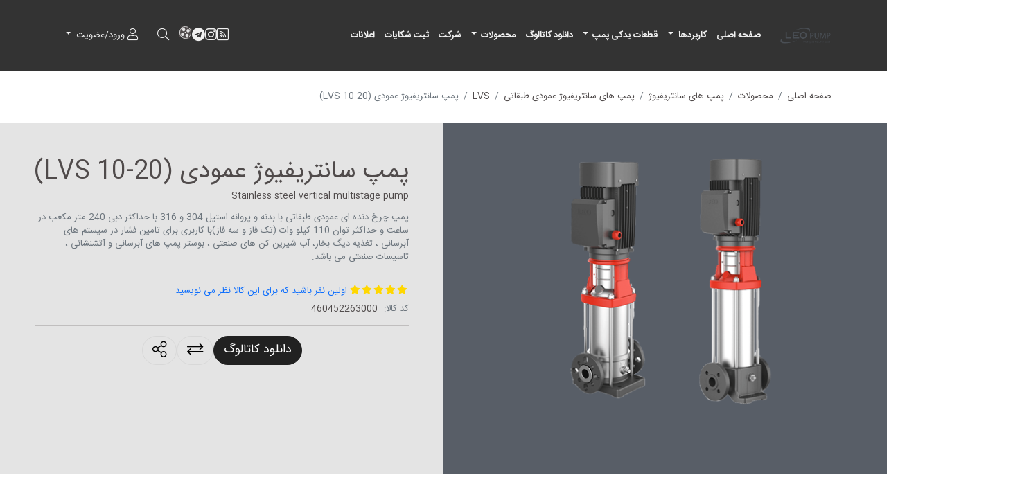

--- FILE ---
content_type: text/html; charset=utf-8
request_url: https://www.leopump.ir/%D9%BE%D9%85%D9%BE-%D8%B3%D8%A7%D9%86%D8%AA%D8%B1%DB%8C%D9%81%DB%8C%D9%88%DA%98-%D8%B9%D9%85%D9%88%D8%AF%DB%8C-lvs-10-20
body_size: 22184
content:

<!DOCTYPE html>
<html lang="fa-IR"  dir="rtl" class="html-product-details-page html-product-reviews-page">
<head>
    <title>پمپ سانتریفیوژ عمودی (LVS 10-20) | پمپ لیو</title>
    <meta charset="UTF-8" />
    <meta name="viewport" content="width=device-width, initial-scale=1.0" />
    <meta name="generator" content="Foroshgostar 8.50" />
    <meta name="keywords" content="پمپ،پمپ لیو،پمپ leo،نمایندگی انحصاری لیو،فن آوران تهویه پیام،خرید آنلاین پمپ،پمپ صنعتی،پمپ سانتریفیوژ،پمپ کشاورزی،پمپ ساختمانی،پمپ آبرسانی،موتورپمپ بنزینی،موتور پمپ ژنراتور،پمپ آتشنشانی،پمپ پکیج،پمپ اتوماتیک،پمپ خطی،پمپ سیرکوله،پمپ برگشتی،بوسترپمپ،شناور،آب نما،کف کش،لجن کش،تانک،مخزن،ست کنترل،تهویه مطبوع،پمپ استیل،پمپ چدنی،پمپ استیل 316" />
    <meta name="description" content="پمپ نفت،گاز،پتروشیمی،پالایش،پمپ نفت،پالایشگاه،حفاری،مهندسی نفت،صنعت نفت، تصفیه خانه،تصفیه خانه آب،تصفیه خانه فاضلاب،لجنکش،شبکه آب،الکترو پمپ،آبیاری،آبرسانی،انتقال آب،پمپ آب،الکترو پمپ،لجنکش،لجن کش،انتقال آب،فاضلاب،انتقال فاضلاب،تصفیه فاضلاب،سپتیک،سپتیک تانک،الکترو پمپ،آبیاری،آبرسانی،انتقال آب،موتور پمپ،موتور پمپ بنزینی،کشاورزی،ادوات کشاورزی،موتور پمپ،ماشین آلات کشاورزی،پمپ آب،پمپ آب بنزینی،پمپ لئو،پمپ لیو،موتور پمپ بنزینی،فن آوران تهویه پیام، آب نما،فواره،آبشار،استخر،پمپ استخری،پمپ چاه،شناور چاهی،آب نمای موزیکال،کشاورزی،تهویه مطبوع،مرغداری،گلخانه،پرورش ماهی،پرورش میگو،انتقال دوغاب،آب باران،پمپ های صنعتی،مخزن آب،پمپ باغبانی،خروجی بالا،پمپ باغی،انتقال پساب،حوضچه های هوازی، حوضچه های بی هوازی،فاضلاب خام،صنایع نساجی،موتور پمپ گازوئیل" />
    <meta name="theme-color" content="#0d6efd" />
    <meta http-equiv="X-UA-Compatible" content="IE=edge,chrome=1"/>
<meta property="og:type" content="product" />
<meta property="og:title" content="پمپ سانتریفیوژ عمودی (LVS 10-20)" />
<meta property="og:description" content="پمپ نفت،گاز،پتروشیمی،پالایش،پمپ نفت،پالایشگاه،حفاری،مهندسی نفت،صنعت نفت، تصفیه خانه،تصفیه خانه آب،تصفیه خانه فاضلاب،لجنکش،شبکه آب،الکترو پمپ،آبیاری،آبرسانی،انتقال آب،پمپ آب،الکترو پمپ،لجنکش،لجن کش،انتقال آب،فاضلاب،انتقال فاضلاب،تصفیه فاضلاب،سپتیک،سپتیک تانک،الکترو پمپ،آبیاری،آبرسانی،انتقال آب،موتور پمپ،موتور پمپ بنزینی،کشاورزی،ادوات کشاورزی،موتور پمپ،ماشین آلات کشاورزی،پمپ آب،پمپ آب بنزینی،پمپ لئو،پمپ لیو،موتور پمپ بنزینی،فن آوران تهویه پیام، آب نما،فواره،آبشار،استخر،پمپ استخری،پمپ چاه،شناور چاهی،آب نمای موزیکال،کشاورزی،تهویه مطبوع،مرغداری،گلخانه،پرورش ماهی،پرورش میگو،انتقال دوغاب،آب باران،پمپ های صنعتی،مخزن آب،پمپ باغبانی،خروجی بالا،پمپ باغی،انتقال پساب،حوضچه های هوازی، حوضچه های بی هوازی،فاضلاب خام،صنایع نساجی،موتور پمپ گازوئیل" />
<meta property="og:image" content="https://www.leopump.ir/content/images/thumbs/0002964_-lvs-10-20_550.png" />
<meta property="og:url" content="https://www.leopump.ir/%D9%BE%D9%85%D9%BE-%D8%B3%D8%A7%D9%86%D8%AA%D8%B1%DB%8C%D9%81%DB%8C%D9%88%DA%98-%D8%B9%D9%85%D9%88%D8%AF%DB%8C-lvs-10-20" />
<meta property="og:site_name" content="لئو پمپ" />
<meta property="twitter:card" content="summary" />
<meta property="twitter:site" content="لئو پمپ" />
<meta property="twitter:title" content="پمپ سانتریفیوژ عمودی (LVS 10-20)" />
<meta property="twitter:description" content="پمپ نفت،گاز،پتروشیمی،پالایش،پمپ نفت،پالایشگاه،حفاری،مهندسی نفت،صنعت نفت، تصفیه خانه،تصفیه خانه آب،تصفیه خانه فاضلاب،لجنکش،شبکه آب،الکترو پمپ،آبیاری،آبرسانی،انتقال آب،پمپ آب،الکترو پمپ،لجنکش،لجن کش،انتقال آب،فاضلاب،انتقال فاضلاب،تصفیه فاضلاب،سپتیک،سپتیک تانک،الکترو پمپ،آبیاری،آبرسانی،انتقال آب،موتور پمپ،موتور پمپ بنزینی،کشاورزی،ادوات کشاورزی،موتور پمپ،ماشین آلات کشاورزی،پمپ آب،پمپ آب بنزینی،پمپ لئو،پمپ لیو،موتور پمپ بنزینی،فن آوران تهویه پیام، آب نما،فواره،آبشار،استخر،پمپ استخری،پمپ چاه،شناور چاهی،آب نمای موزیکال،کشاورزی،تهویه مطبوع،مرغداری،گلخانه،پرورش ماهی،پرورش میگو،انتقال دوغاب،آب باران،پمپ های صنعتی،مخزن آب،پمپ باغبانی،خروجی بالا،پمپ باغی،انتقال پساب،حوضچه های هوازی، حوضچه های بی هوازی،فاضلاب خام،صنایع نساجی،موتور پمپ گازوئیل" />
<meta property="twitter:image" content="https://www.leopump.ir/content/images/thumbs/0002964_-lvs-10-20_550.png" />
<meta property="twitter:url" content="https://www.leopump.ir/%D9%BE%D9%85%D9%BE-%D8%B3%D8%A7%D9%86%D8%AA%D8%B1%DB%8C%D9%81%DB%8C%D9%88%DA%98-%D8%B9%D9%85%D9%88%D8%AF%DB%8C-lvs-10-20" />

    
    <!-- Google tag (gtag.js) -->
<script async src="https://www.googletagmanager.com/gtag/js?id=G-B57X7JZVDB"></script>
<script>
  window.dataLayer = window.dataLayer || [];
  function gtag(){dataLayer.push(arguments);}
  gtag('js', new Date());

  gtag('config', 'G-B57X7JZVDB');
</script>
    <link href="/content/bootstrap-5/css/bootstrap.rtl.min.css" rel="stylesheet" type="text/css" />
<link href="/Content/swiper/css/swiper-bundle.min.css" rel="stylesheet" type="text/css" />
<link href="/Content/owlcarousel-2/owl.carousel.min.css" rel="stylesheet" type="text/css" />
<link href="/Content/fontawesome-5/css/all.min.css" rel="stylesheet" type="text/css" />
<link href="/Themes/LeoPump3/Content/css/styles.min.css?11" rel="stylesheet" type="text/css" />
<link href="/Themes/LeoPump3/Content/css/styles.rtl.min.css?5" rel="stylesheet" type="text/css" />
<link href="/Themes/LeoPump3/Content/magnify/magnify.min.css" rel="stylesheet" type="text/css" />
<link href="/Plugins/Widgets.SpecManager/Content/css/styles.min.css" rel="stylesheet" type="text/css" />

    <script src="/Scripts/jquery-3.5.1.min.js" type="text/javascript"></script>
<script src="/Scripts/jquery.validate.min.js" type="text/javascript"></script>
<script src="/Scripts/jquery.validate.unobtrusive.min.js" type="text/javascript"></script>
<script src="/Scripts/public.common.min.js" type="text/javascript"></script>
<script src="/Scripts/public.ajaxcart.min.js" type="text/javascript"></script>
<script src="/Scripts/jquery-ui.min.js" type="text/javascript"></script>
<script src="/Themes/LeoPump3/Content/magnify/jquery.magnify.min.js" type="text/javascript"></script>

    <link rel="canonical" href="https://www.leopump.ir/%D9%BE%D9%85%D9%BE-%D8%B3%D8%A7%D9%86%D8%AA%D8%B1%DB%8C%D9%81%DB%8C%D9%88%DA%98-%D8%B9%D9%85%D9%88%D8%AF%DB%8C-lvs-10-20" />

    
    
    
    <link rel="shortcut icon" type="image/x-icon" href="https://www.leopump.ir/favicon-leo.ico" />

</head>
<body class="body-overal-12" itemscope itemtype="http://schema.org/WebPage">
    



<div class="ajax-loading-block-window" style="display:none;">
    <div class="dot1"></div>
    <div class="dot2"></div>
</div>
<div id="dialog-notifications-success" class="alert alert-success" style="display:none;" title="آگاه سازی" role="alert"></div>
<div id="dialog-notifications-error" class="alert alert-danger" style="display:none;" title="خطا" role="alert"></div>
<div id="dialog-notifications-warning" class="alert alert-warning" style="display:none;" title="اخطار" role="alert">
</div>
<div id="bar-notification" class="bar-notification alert alert-dismissible" style="display:none;">
    <button type="button" class="btn-close" data-bs-dismiss="alert" aria-label="Close"></button>
</div>







<div class="master-wrapper-page">
    

    <header class="store-header" id="top-header">
        

        <div class="header-lower">
            <div class="container">
                <div class="row justify-content-between align-items-center">
                    <div class="col col-lg-2 col-xl-1 d-flex gap-3">
                        <button class="navbar-toggler collapsed d-lg-none" type="button" data-bs-toggle="collapse" data-bs-target="#topMenu" aria-controls="topMenu" aria-expanded="false" aria-label="Toggle navigation">
                            <span class="icon-bar"></span>
                            <span class="icon-bar"></span>
                            <span class="icon-bar"></span>
                        </button>
                        <div class="store-logo">
    <a href="/">
        <img src="https://www.leopump.ir/content/images/thumbs/0003078.png" alt="لئو پمپ" title="لئو پمپ" width="500" height="100"/>
            <strong class="store-name">لئو پمپ</strong>
    </a>
</div>
                    </div>
                    <div class="col-12 col-md-6 col-lg-6 col-xl-7 order-3 order-md-2">
                        <nav class="top-menu navbar navbar-expand-lg">
                            <div class="collapse navbar-collapse" id="topMenu" role="navigation" aria-label="Main menu">
                                <ul class="navbar-nav">
	
		<li class="nav-item" id="mainMenuHomePage"><a href="/" class="nav-link">صفحه اصلی</a></li>
	
	<li class="nav-item dropdown">
		<a href="/%DA%A9%D8%A7%D8%B1%D8%A8%D8%B1%D8%AF%D9%87%D8%A7" class="nav-link dropdown-toggle" role="button" data-bs-toggle="dropdown" aria-haspopup="true" aria-expanded="false">
			کاربردها
		</a>
		<ul class="dropdown-menu">
	<li class="nav-item dropdown">
		<a href="/%D9%BE%D9%85%D9%BE-%D9%87%D8%A7%DB%8C-%D8%B3%D8%A7%D8%AE%D8%AA%D9%85%D8%A7%D9%86%DB%8C" class="nav-link dropdown-toggle" role="button" data-bs-toggle="dropdown" aria-haspopup="true" aria-expanded="false">
			پمپ های ساختمانی
		</a>
		<ul class="dropdown-menu">
		<li class="nav-item">
			<a href="/%D9%BE%D9%85%D9%BE-%D9%87%D8%A7%DB%8C-%D9%88%DB%8C%D9%84%D8%A7%DB%8C%DB%8C" class="nav-link">
				پمپ های  ویلایی
			</a>
		</li>
		<li class="nav-item">
			<a href="/%D9%BE%D9%85%D9%BE-%D9%87%D8%A7%DB%8C-%D8%A2%D9%BE%D8%A7%D8%B1%D8%AA%D9%85%D8%A7%D9%86%DB%8C" class="nav-link">
				پمپ های آپارتمانی
			</a>
		</li>
		<li class="nav-item">
			<a href="/%D9%BE%D9%85%D9%BE-%D9%87%D8%A7%DB%8C-%D9%85%D8%AC%D8%AA%D9%85%D8%B9-%D9%87%D8%A7%DB%8C-%D9%85%D8%B3%DA%A9%D9%88%D9%86%DB%8C%D8%AA%D8%AC%D8%A7%D8%B1%DB%8C-%D9%88-%D8%A7%D8%AF%D8%A7%D8%B1%DB%8C" class="nav-link">
				پمپ های مجتمع های مسکونی، تجاری  و اداری
			</a>
		</li>
		<li class="nav-item">
			<a href="/%D9%BE%D9%85%D9%BE-%D8%A8%D8%B1%D8%AC-%D9%87%D8%A7" class="nav-link">
				پمپ برج ها
			</a>
		</li>
		</ul>
	</li>
	<li class="nav-item dropdown">
		<a href="/%D9%BE%D9%85%D9%BE-%D9%87%D8%A7%DB%8C-%D8%B5%D9%86%D8%B9%D8%AA%DB%8C" class="nav-link dropdown-toggle" role="button" data-bs-toggle="dropdown" aria-haspopup="true" aria-expanded="false">
			پمپ های صنعتی
		</a>
		<ul class="dropdown-menu">
		<li class="nav-item">
			<a href="/%D9%BE%D9%85%D9%BE-%D9%87%D8%A7%DB%8C-%D8%B5%D9%86%D8%B9%D8%AA-%D8%A7%D9%84%DA%A9%D8%AA%D8%B1%D9%88%D9%86%DB%8C%DA%A9" class="nav-link">
				پمپ های صنعت الکترونیک
			</a>
		</li>
		<li class="nav-item">
			<a href="/%D9%BE%D9%85%D9%BE-%D9%87%D8%A7%DB%8C-%D8%B5%D9%86%D8%B9%D8%AA-%D9%85%D8%B9%D8%A7%D8%AF%D9%86" class="nav-link">
				پمپ های صنعت معادن
			</a>
		</li>
		<li class="nav-item">
			<a href="/%D9%BE%D9%85%D9%BE-%D9%87%D8%A7%DB%8C-%D8%B5%D9%86%D8%B9%D8%AA-%D9%85%D9%88%D8%A7%D8%AF-%D8%BA%D8%B0%D8%A7%DB%8C%DB%8C" class="nav-link">
				پمپ های صنعت مواد غذایی
			</a>
		</li>
		<li class="nav-item">
			<a href="/%D8%B5%D9%86%D8%A7%DB%8C%D8%B9-%D9%86%D9%81%D8%AA-%DA%AF%D8%A7%D8%B2-%D9%BE%D8%AA%D8%B1%D9%88%D8%B4%DB%8C%D9%85%DB%8C" class="nav-link">
				صنایع نفت،گاز،پتروشیمی
			</a>
		</li>
		<li class="nav-item">
			<a href="/%D9%BE%D9%85%D9%BE-%D9%87%D8%A7%DB%8C-%D8%B5%D9%86%D8%A7%DB%8C%D8%B9-%D8%B4%DB%8C%D9%84%D8%A7%D8%AA" class="nav-link">
				پمپ های صنایع شیلات
			</a>
		</li>
		<li class="nav-item">
			<a href="/%D9%BE%D9%85%D9%BE-%D9%87%D8%A7%DB%8C-%D8%B5%D9%86%D8%A7%DB%8C%D8%B9-%D8%B3%D9%84%D9%88%D9%84%D8%B2%DB%8C" class="nav-link">
				پمپ های صنایع سلولزی
			</a>
		</li>
		<li class="nav-item">
			<a href="/%D9%BE%D9%85%D9%BE-%D9%87%D8%A7%DB%8C-%D8%B5%D9%86%D8%A7%DB%8C%D8%B9-%D9%81%D8%A7%D8%B6%D9%84%D8%A7%D8%A8" class="nav-link">
				پمپ های صنایع فاضلاب
			</a>
		</li>
		<li class="nav-item">
			<a href="/%D9%BE%D9%85%D9%BE-%D9%87%D8%A7%DB%8C-%D8%B5%D9%86%D8%A7%DB%8C%D8%B9-%D8%AF%D8%B1%DB%8C%D8%A7%DB%8C%DB%8C" class="nav-link">
				پمپ های صنایع دریایی
			</a>
		</li>
		<li class="nav-item">
			<a href="/%D8%B5%D9%86%D8%A7%DB%8C%D8%B9-%D8%AF%D8%A7%D8%B1%D9%88%DB%8C%DB%8C" class="nav-link">
				پمپ های صنایع دارویی
			</a>
		</li>
		<li class="nav-item">
			<a href="/%D9%BE%D9%85%D9%BE-%D9%87%D8%A7%DB%8C-%D8%B5%D9%86%D8%A7%DB%8C%D8%B9-%D9%86%DB%8C%D8%B1%D9%88%DA%AF%D8%A7%D9%87%DB%8C" class="nav-link">
				پمپ های صنایع نیروگاهی
			</a>
		</li>
		</ul>
	</li>
	<li class="nav-item dropdown">
		<a href="/%D9%BE%D9%85%D9%BE-%D9%87%D8%A7%DB%8C-%DA%A9%D8%B4%D8%A7%D9%88%D8%B1%D8%B2%DB%8C" class="nav-link dropdown-toggle" role="button" data-bs-toggle="dropdown" aria-haspopup="true" aria-expanded="false">
			پمپ های کشاورزی
		</a>
		<ul class="dropdown-menu">
		<li class="nav-item">
			<a href="/%D9%BE%D9%85%D9%BE-%D9%87%D8%A7%DB%8C-%D8%A2%D8%A8%DB%8C%D8%A7%D8%B1%DB%8C" class="nav-link">
				پمپ های آبیاری
			</a>
		</li>
		<li class="nav-item">
			<a href="/%D9%BE%D9%85%D9%BE-%D9%87%D8%A7%DB%8C-%D8%A8%D8%A7%D8%BA%DB%8C" class="nav-link">
				پمپ های باغی
			</a>
		</li>
		<li class="nav-item">
			<a href="/%D9%BE%D9%85%D9%BE-%D9%87%D8%A7%DB%8C-%D8%B2%D8%B1%D8%A7%D8%B9%DB%8C" class="nav-link">
				پمپ های زراعی
			</a>
		</li>
		</ul>
	</li>
		<li class="nav-item">
			<a href="/%D9%BE%D9%85%D9%BE-%D9%87%D8%A7%DB%8C-%D9%BE%D8%B1%D9%88%DA%98%D9%87-%D8%A7%DB%8C" class="nav-link">
				پمپ های پروژه ای
			</a>
		</li>
		<li class="nav-item">
			<a href="/%D9%85%D8%AE%D8%A7%D8%B2%D9%86-%D8%AA%D8%AD%D8%AA-%D9%81%D8%B4%D8%A7%D8%B1" class="nav-link">
				مخازن تحت فشار
			</a>
		</li>
	<li class="nav-item dropdown">
		<a href="/%D9%BE%D9%85%D9%BE-%D9%87%D8%A7%DB%8C-%D8%A2%D8%A8%D8%B1%D8%B3%D8%A7%D9%86%DB%8C" class="nav-link dropdown-toggle" role="button" data-bs-toggle="dropdown" aria-haspopup="true" aria-expanded="false">
			پمپ های آبرسانی
		</a>
		<ul class="dropdown-menu">
		<li class="nav-item">
			<a href="/%D9%BE%D9%85%D9%BE-%D9%87%D8%A7%DB%8C-%D8%A2%D8%A8%D8%B1%D8%B3%D8%A7%D9%86%DB%8C-%D8%B5%D9%86%D8%B9%D8%AA%DB%8C" class="nav-link">
				پمپ های آبرسانی صنعتی
			</a>
		</li>
		</ul>
	</li>
		</ul>
	</li>
	<li class="nav-item dropdown">
		<a href="/%D9%82%D8%B7%D8%B9%D8%A7%D8%AA-%D9%BE%D9%85%D9%BE" class="nav-link dropdown-toggle" role="button" data-bs-toggle="dropdown" aria-haspopup="true" aria-expanded="false">
			قطعات یدکی پمپ
		</a>
		<ul class="dropdown-menu">
	<li class="nav-item dropdown">
		<a href="/%D8%AA%D8%AC%D9%87%DB%8C%D8%B2%D8%A7%D8%AA-%D8%AC%D8%A7%D9%86%D8%A8%DB%8C" class="nav-link dropdown-toggle" role="button" data-bs-toggle="dropdown" aria-haspopup="true" aria-expanded="false">
			تجهیزات جانبی
		</a>
		<ul class="dropdown-menu">
	<li class="nav-item dropdown">
		<a href="/%D9%85%D9%86%D8%A8%D8%B9-%D8%AA%D8%AD%D8%AA-%D9%81%D8%B4%D8%A7%D8%B1" class="nav-link dropdown-toggle" role="button" data-bs-toggle="dropdown" aria-haspopup="true" aria-expanded="false">
			منبع تحت فشار
		</a>
		<ul class="dropdown-menu">
		<li class="nav-item">
			<a href="/vtt" class="nav-link">
				VTT
			</a>
		</li>
		<li class="nav-item">
			<a href="/stt" class="nav-link">
				STT
			</a>
		</li>
		<li class="nav-item">
			<a href="/ftt" class="nav-link">
				FTT
			</a>
		</li>
		</ul>
	</li>
	<li class="nav-item dropdown">
		<a href="/%D8%B3%D8%AA-%DA%A9%D9%86%D8%AA%D8%B1%D9%84" class="nav-link dropdown-toggle" role="button" data-bs-toggle="dropdown" aria-haspopup="true" aria-expanded="false">
			ست کنترل
		</a>
		<ul class="dropdown-menu">
		<li class="nav-item">
			<a href="/pc" class="nav-link">
				PC
			</a>
		</li>
		<li class="nav-item">
			<a href="/ps" class="nav-link">
				ps
			</a>
		</li>
		</ul>
	</li>
		</ul>
	</li>
	<li class="nav-item dropdown">
		<a href="/%D8%B3%D8%AA-%DA%A9%D9%86%D8%AA%D8%B1%D9%84-%D9%87%D8%A7" class="nav-link dropdown-toggle" role="button" data-bs-toggle="dropdown" aria-haspopup="true" aria-expanded="false">
			قطعات Apm
		</a>
		<ul class="dropdown-menu">
		<li class="nav-item">
			<a href="/%D9%82%D8%B7%D8%B9%D8%A7%D8%AA-apm37" class="nav-link">
				قطعات Apm37
			</a>
		</li>
		<li class="nav-item">
			<a href="/%D9%82%D8%B7%D8%B9%D8%A7%D8%AA-apm60" class="nav-link">
				قطعات Apm60
			</a>
		</li>
		<li class="nav-item">
			<a href="/%D9%82%D8%B7%D8%B9%D8%A7%D8%AA-apm75" class="nav-link">
				قطعات Apm75
			</a>
		</li>
		<li class="nav-item">
			<a href="/%D9%82%D8%B7%D8%B9%D8%A7%D8%AA-apm90" class="nav-link">
				قطعات Apm90
			</a>
		</li>
		</ul>
	</li>
	<li class="nav-item dropdown">
		<a href="/%D9%82%D8%B7%D8%B9%D8%A7%D8%AA-xqm" class="nav-link dropdown-toggle" role="button" data-bs-toggle="dropdown" aria-haspopup="true" aria-expanded="false">
			قطعات XQM
		</a>
		<ul class="dropdown-menu">
		<li class="nav-item">
			<a href="/%D9%82%D8%B7%D8%B9%D8%A7%D8%AA-xqm50" class="nav-link">
				قطعات XQM50
			</a>
		</li>
		</ul>
	</li>
	<li class="nav-item dropdown">
		<a href="/%D9%82%D8%B7%D8%B9%D8%A7%D8%AA-acm" class="nav-link dropdown-toggle" role="button" data-bs-toggle="dropdown" aria-haspopup="true" aria-expanded="false">
			قطعات ACM
		</a>
		<ul class="dropdown-menu">
		<li class="nav-item">
			<a href="/%D9%82%D8%B7%D8%B9%D8%A7%D8%AA-acm37" class="nav-link">
				قطعات ACM37
			</a>
		</li>
		<li class="nav-item">
			<a href="/%D9%82%D8%B7%D8%B9%D8%A7%D8%AA-acm75" class="nav-link">
				قطعات ACM75
			</a>
		</li>
		<li class="nav-item">
			<a href="/%D9%82%D8%B7%D8%B9%D8%A7%D8%AA-acm75b2" class="nav-link">
				قطعات ACM75B2
			</a>
		</li>
		</ul>
	</li>
	<li class="nav-item dropdown">
		<a href="/%D9%82%D8%B7%D8%B9%D8%A7%D8%AA-spm" class="nav-link dropdown-toggle" role="button" data-bs-toggle="dropdown" aria-haspopup="true" aria-expanded="false">
			قطعات Spm
		</a>
		<ul class="dropdown-menu">
		<li class="nav-item">
			<a href="/%D9%82%D8%B7%D8%B9%D8%A7%D8%AA-spm37" class="nav-link">
				قطعات Spm37
			</a>
		</li>
		</ul>
	</li>
	<li class="nav-item dropdown">
		<a href="/%D9%82%D8%B7%D8%B9%D8%A7%D8%AA-lgp" class="nav-link dropdown-toggle" role="button" data-bs-toggle="dropdown" aria-haspopup="true" aria-expanded="false">
			قطعات LGP
		</a>
		<ul class="dropdown-menu">
		<li class="nav-item">
			<a href="/%D9%82%D8%B7%D8%B9%D8%A7%D8%AA-lgp10" class="nav-link">
				قطعات LGP10
			</a>
		</li>
		<li class="nav-item">
			<a href="/%D9%82%D8%B7%D8%B9%D8%A7%D8%AA-lgp15" class="nav-link">
				قطعات LGP15
			</a>
		</li>
		</ul>
	</li>
	<li class="nav-item dropdown">
		<a href="/%D9%82%D8%B7%D8%B9%D8%A7%D8%AA-ajm" class="nav-link dropdown-toggle" role="button" data-bs-toggle="dropdown" aria-haspopup="true" aria-expanded="false">
			قطعات Ajm
		</a>
		<ul class="dropdown-menu">
		<li class="nav-item">
			<a href="/%D9%82%D8%B7%D8%B9%D8%A7%D8%AA-ajm75" class="nav-link">
				قطعات Ajm75
			</a>
		</li>
		<li class="nav-item">
			<a href="/%D9%82%D8%B7%D8%B9%D8%A7%D8%AA-ajm75h" class="nav-link">
				قطعات Ajm75H
			</a>
		</li>
		<li class="nav-item">
			<a href="/%D9%82%D8%B7%D8%B9%D8%A7%D8%AA-ajm75s" class="nav-link">
				قطعات Ajm75S
			</a>
		</li>
		</ul>
	</li>
	<li class="nav-item dropdown">
		<a href="/%D9%82%D8%B7%D8%B9%D8%A7%D8%AA-2acm" class="nav-link dropdown-toggle" role="button" data-bs-toggle="dropdown" aria-haspopup="true" aria-expanded="false">
			قطعات (2AC(m
		</a>
		<ul class="dropdown-menu">
		<li class="nav-item">
			<a href="/%D9%82%D8%B7%D8%B9%D8%A7%D8%AA-2acm75" class="nav-link">
				قطعات 2ACm75
			</a>
		</li>
		<li class="nav-item">
			<a href="/%D9%82%D8%B7%D8%B9%D8%A7%D8%AA-2acm110" class="nav-link">
				قطعات 2ACm110
			</a>
		</li>
		</ul>
	</li>
	<li class="nav-item dropdown">
		<a href="/%D9%82%D8%B7%D8%B9%D8%A7%D8%AA-lrp" class="nav-link dropdown-toggle" role="button" data-bs-toggle="dropdown" aria-haspopup="true" aria-expanded="false">
			قطعات LRP
		</a>
		<ul class="dropdown-menu">
		<li class="nav-item">
			<a href="/%D9%82%D8%B7%D8%B9%D8%A7%D8%AA-lrp-15-60-130" class="nav-link">
				قطعات Lrp 15-60/130
			</a>
		</li>
		<li class="nav-item">
			<a href="/%D9%82%D8%B7%D8%B9%D8%A7%D8%AA-lrp-15-50130" class="nav-link">
				قطعات LRP 15-50/130
			</a>
		</li>
		<li class="nav-item">
			<a href="/%D9%82%D8%B7%D8%B9%D8%A7%D8%AA-lrp-25-120180" class="nav-link">
				قطعات LRP 25-40/180
			</a>
		</li>
		<li class="nav-item">
			<a href="/%D9%82%D8%B7%D8%B9%D8%A7%D8%AA-lrp-25-60-130" class="nav-link">
				قطعات LRP 25-60/130
			</a>
		</li>
		<li class="nav-item">
			<a href="/%D9%82%D8%B7%D8%B9%D8%A7%D8%AA-lrp-25-60-180" class="nav-link">
				قطعات LRP 25-60/180
			</a>
		</li>
		<li class="nav-item">
			<a href="/%D9%82%D8%B7%D8%B9%D8%A7%D8%AA-lrp-32-60-180" class="nav-link">
				قطعات LRP 32-60/180
			</a>
		</li>
		<li class="nav-item">
			<a href="/%D9%82%D8%B7%D8%B9%D8%A7%D8%AA-lrp-25-80180" class="nav-link">
				قطعات LRP 25-80/180
			</a>
		</li>
		</ul>
	</li>
	<li class="nav-item dropdown">
		<a href="/%D9%82%D8%B7%D8%B9%D8%A7%D8%AA-qdx" class="nav-link dropdown-toggle" role="button" data-bs-toggle="dropdown" aria-haspopup="true" aria-expanded="false">
			قطعات QDX
		</a>
		<ul class="dropdown-menu">
		<li class="nav-item">
			<a href="/%D9%82%D8%B7%D8%B9%D8%A7%D8%AA-qdx-15-32-075a" class="nav-link">
				قطعات QDX 1.5-32-0.75A
			</a>
		</li>
		</ul>
	</li>
	<li class="nav-item dropdown">
		<a href="/%D9%82%D8%B7%D8%B9%D8%A7%D8%AA-wq" class="nav-link dropdown-toggle" role="button" data-bs-toggle="dropdown" aria-haspopup="true" aria-expanded="false">
			قطعات WQ
		</a>
		<ul class="dropdown-menu">
	<li class="nav-item dropdown">
		<a href="/%D9%82%D8%B7%D8%B9%D8%A7%D8%AA-50wq" class="nav-link dropdown-toggle" role="button" data-bs-toggle="dropdown" aria-haspopup="true" aria-expanded="false">
			قطعات 50WQ
		</a>
		<ul class="dropdown-menu">
		<li class="nav-item">
			<a href="/%D9%82%D8%B7%D8%B9%D8%A7%D8%AA-50wq15-40-55" class="nav-link">
				قطعات 50WQ15-40-5.5
			</a>
		</li>
		<li class="nav-item">
			<a href="/%D9%82%D8%B7%D8%B9%D8%A7%D8%AA-50wq15-20-22" class="nav-link">
				قطعات 50WQ15-20-2.2
			</a>
		</li>
		<li class="nav-item">
			<a href="/%D9%82%D8%B7%D8%B9%D8%A7%D8%AA-50wq15-26-3" class="nav-link">
				قطعات 50WQ15-26-3
			</a>
		</li>
		</ul>
	</li>
		</ul>
	</li>
	<li class="nav-item dropdown">
		<a href="/%D9%82%D8%B7%D8%B9%D8%A7%D8%AA-xkp" class="nav-link dropdown-toggle" role="button" data-bs-toggle="dropdown" aria-haspopup="true" aria-expanded="false">
			قطعات XKP
		</a>
		<ul class="dropdown-menu">
		<li class="nav-item">
			<a href="/%D9%82%D8%B7%D8%B9%D8%A7%D8%AA-xkp804" class="nav-link">
				قطعات XKP804
			</a>
		</li>
		<li class="nav-item">
			<a href="/%D9%82%D8%B7%D8%B9%D8%A7%D8%AA-xkp1104" class="nav-link">
				قطعات XKP1104
			</a>
		</li>
		<li class="nav-item">
			<a href="/%D9%82%D8%B7%D8%B9%D8%A7%D8%AA-xkp1604" class="nav-link">
				قطعات XKP1604
			</a>
		</li>
		<li class="nav-item">
			<a href="/%D9%82%D8%B7%D8%B9%D8%A7%D8%AA-xkp2204" class="nav-link">
				قطعات XKP2204
			</a>
		</li>
		</ul>
	</li>
	<li class="nav-item dropdown">
		<a href="/%D9%82%D8%B7%D8%B9%D8%A7%D8%AA-xks" class="nav-link dropdown-toggle" role="button" data-bs-toggle="dropdown" aria-haspopup="true" aria-expanded="false">
			قطعات XKS
		</a>
		<ul class="dropdown-menu">
		<li class="nav-item">
			<a href="/%D9%82%D8%B7%D8%B9%D8%A7%D8%AA-xks-750s" class="nav-link">
				قطعات XKS 750S
			</a>
		</li>
		</ul>
	</li>
		</ul>
	</li>
		<li class="nav-item">
			<a href="/leopump-catalogs" class="nav-link">
				دانلود کاتالوگ
			</a>
		</li>
	<li class="nav-item dropdown">
		<a href="/%D9%85%D8%AD%D8%B5%D9%88%D9%84%D8%A7%D8%AA-4" class="nav-link dropdown-toggle" role="button" data-bs-toggle="dropdown" aria-haspopup="true" aria-expanded="false">
			محصولات
		</a>
		<ul class="dropdown-menu">
	<li class="nav-item dropdown">
		<a href="/%D9%BE%D9%85%D9%BE%D9%87%D8%A7%DB%8C-%D8%AE%D8%A7%D9%86%DA%AF%DB%8C" class="nav-link dropdown-toggle" role="button" data-bs-toggle="dropdown" aria-haspopup="true" aria-expanded="false">
			پمپ های بشقابی
		</a>
		<ul class="dropdown-menu">
		<li class="nav-item">
			<a href="/acm-2" class="nav-link">
				ACM
			</a>
		</li>
		<li class="nav-item">
			<a href="/ac" class="nav-link">
				AC
			</a>
		</li>
		<li class="nav-item">
			<a href="/2acm" class="nav-link">
				2ACM
			</a>
		</li>
		</ul>
	</li>
	<li class="nav-item dropdown">
		<a href="/%D9%BE%D9%85%D9%BE-%D9%87%D8%A7%DB%8C-%D8%A7%D8%B3%D8%AA%D8%AE%D8%B1%DB%8C" class="nav-link dropdown-toggle" role="button" data-bs-toggle="dropdown" aria-haspopup="true" aria-expanded="false">
			پمپ های استخری
		</a>
		<ul class="dropdown-menu">
		<li class="nav-item">
			<a href="/xkp" class="nav-link">
				XKP
			</a>
		</li>
		<li class="nav-item">
			<a href="/%D9%BE%D9%85%D9%BE-%D8%AC%DA%A9%D9%88%D8%B2%DB%8C" class="nav-link">
				پمپ جکوزی
			</a>
		</li>
		</ul>
	</li>
	<li class="nav-item dropdown">
		<a href="/%D9%85%D9%88%D8%AA%D9%88%D8%B1%D8%A8%D8%B1%D9%82" class="nav-link dropdown-toggle" role="button" data-bs-toggle="dropdown" aria-haspopup="true" aria-expanded="false">
			موتور پمپ بنزینی
		</a>
		<ul class="dropdown-menu">
		<li class="nav-item">
			<a href="/lgp" class="nav-link">
				LGP
			</a>
		</li>
		</ul>
	</li>
	<li class="nav-item dropdown">
		<a href="/%D9%BE%D9%85%D9%BE-%D9%87%D8%A7%DB%8C-%D8%AC%D8%AA%DB%8C" class="nav-link dropdown-toggle" role="button" data-bs-toggle="dropdown" aria-haspopup="true" aria-expanded="false">
			پمپ های جتی
		</a>
		<ul class="dropdown-menu">
		<li class="nav-item">
			<a href="/ajm" class="nav-link">
				AJM
			</a>
		</li>
		<li class="nav-item">
			<a href="/%D9%BE%D9%85%D9%BE-%D8%AC%D8%AA%DB%8C-ajdm" class="nav-link">
				AJDm
			</a>
		</li>
		</ul>
	</li>
	<li class="nav-item dropdown">
		<a href="/%D9%BE%D9%85%D9%BE-%D9%87%D8%A7%DB%8C-%D9%85%D8%AD%DB%8C%D8%B7%DB%8C" class="nav-link dropdown-toggle" role="button" data-bs-toggle="dropdown" aria-haspopup="true" aria-expanded="false">
			پمپ های محیطی
		</a>
		<ul class="dropdown-menu">
		<li class="nav-item">
			<a href="/apm" class="nav-link">
				APm
			</a>
		</li>
		<li class="nav-item">
			<a href="/xqm" class="nav-link">
				XQM
			</a>
		</li>
		<li class="nav-item">
			<a href="/apsm" class="nav-link">
				APSM
			</a>
		</li>
		<li class="nav-item">
			<a href="/aqm" class="nav-link">
				AQM
			</a>
		</li>
		</ul>
	</li>
	<li class="nav-item dropdown">
		<a href="/%D9%BE%D9%85%D9%BE-%D9%87%D8%A7%DB%8C-%D8%B3%D8%A7%D9%86%D8%AA%D8%B1%DB%8C%D9%81%DB%8C%D9%88%DA%98-%D9%81%D9%84%D9%86%D8%AC-%D8%AF%D8%A7%D8%B1" class="nav-link dropdown-toggle" role="button" data-bs-toggle="dropdown" aria-haspopup="true" aria-expanded="false">
			پمپ های سانتریفیوژ
		</a>
		<ul class="dropdown-menu">
	<li class="nav-item dropdown">
		<a href="/%D9%BE%D9%85%D9%BE-%D9%87%D8%A7%DB%8C-%D8%B3%D8%A7%D9%86%D8%AA%D8%B1%DB%8C%D9%81%DB%8C%D9%88%DA%98-%D9%81%D9%84%D9%86%D8%AC-%D8%AF%D8%A7%D8%B1-2" class="nav-link dropdown-toggle" role="button" data-bs-toggle="dropdown" aria-haspopup="true" aria-expanded="false">
			پمپ های سانتریفیوژ فلنج دار
		</a>
		<ul class="dropdown-menu">
		<li class="nav-item">
			<a href="/xst" class="nav-link">
				XST
			</a>
		</li>
		</ul>
	</li>
	<li class="nav-item dropdown">
		<a href="/%D9%BE%D9%85%D9%BE-%D9%87%D8%A7%DB%8C-%D8%B3%D8%A7%D9%86%D8%AA%D8%B1%DB%8C%D9%81%DB%8C%D9%88%DA%98-%D8%B2%D9%85%DB%8C%D9%86%DB%8C-%D9%81%D9%84%D9%86%D8%AC-%D8%AF%D8%A7%D8%B1-%D8%A7%D8%B3%D8%AA%DB%8C%D9%84" class="nav-link dropdown-toggle" role="button" data-bs-toggle="dropdown" aria-haspopup="true" aria-expanded="false">
			پمپ های سانتریفیوژ زمینی فلنج دار استیل
		</a>
		<ul class="dropdown-menu">
		<li class="nav-item">
			<a href="/xzs" class="nav-link">
				XZS
			</a>
		</li>
		</ul>
	</li>
	<li class="nav-item dropdown">
		<a href="/%D9%BE%D9%85%D9%BE-%D9%87%D8%A7%DB%8C-%D8%B3%D8%A7%D9%86%D8%AA%D8%B1%DB%8C%D9%81%DB%8C%D9%88%DA%98-%D8%A7%D8%B3%D8%AA%DB%8C%D9%84" class="nav-link dropdown-toggle" role="button" data-bs-toggle="dropdown" aria-haspopup="true" aria-expanded="false">
			پمپ های سانتریفیوژ استیل
		</a>
		<ul class="dropdown-menu">
		<li class="nav-item">
			<a href="/ams" class="nav-link">
				AMS
			</a>
		</li>
		</ul>
	</li>
	<li class="nav-item dropdown">
		<a href="/%D9%BE%D9%85%D9%BE-%D9%87%D8%A7%DB%8C-%D8%B3%D8%A7%D9%86%D8%AA%D8%B1%DB%8C%D9%81%DB%8C%D9%88%DA%98-%D9%BE%D8%B1%D9%88%D8%A7%D9%86%D9%87-%D9%86%DB%8C%D9%85-%D8%A8%D8%A7%D8%B2-%D8%A7%D8%B3%D8%AA%DB%8C%D9%84" class="nav-link dropdown-toggle" role="button" data-bs-toggle="dropdown" aria-haspopup="true" aria-expanded="false">
			پمپ های سانتریفیوژ پروانه نیم باز استیل
		</a>
		<ul class="dropdown-menu">
		<li class="nav-item">
			<a href="/abk" class="nav-link">
				ABK
			</a>
		</li>
		</ul>
	</li>
	<li class="nav-item dropdown">
		<a href="/%D9%BE%D9%85%D9%BE-%D9%87%D8%A7%DB%8C-%D8%A7%D9%81%D9%82%DB%8C-%D8%B7%D8%A8%D9%82%D8%A7%D8%AA%DB%8C-%D8%B3%D8%A7%D9%86%D8%AA%D8%B1%DB%8C%D9%81%DB%8C%D9%88%DA%98" class="nav-link dropdown-toggle" role="button" data-bs-toggle="dropdown" aria-haspopup="true" aria-expanded="false">
			پمپ های افقی طبقاتی سانتریفیوژ
		</a>
		<ul class="dropdown-menu">
	<li class="nav-item dropdown">
		<a href="/ech" class="nav-link dropdown-toggle" role="button" data-bs-toggle="dropdown" aria-haspopup="true" aria-expanded="false">
			ECH
		</a>
		<ul class="dropdown-menu">
	<li class="nav-item dropdown">
		<a href="/ech-f" class="nav-link dropdown-toggle" role="button" data-bs-toggle="dropdown" aria-haspopup="true" aria-expanded="false">
			ECH-F
		</a>
		<ul class="dropdown-menu">
		<li class="nav-item">
			<a href="/ech2" class="nav-link">
				ECH2
			</a>
		</li>
		<li class="nav-item">
			<a href="/ech4" class="nav-link">
				ECH4
			</a>
		</li>
		<li class="nav-item">
			<a href="/ech10" class="nav-link">
				ECH10
			</a>
		</li>
		<li class="nav-item">
			<a href="/ech15" class="nav-link">
				ECH15
			</a>
		</li>
		<li class="nav-item">
			<a href="/ech20" class="nav-link">
				ECH20
			</a>
		</li>
		<li class="nav-item">
			<a href="/ech4-2" class="nav-link">
				ECH4
			</a>
		</li>
		</ul>
	</li>
	<li class="nav-item dropdown">
		<a href="/echm-f" class="nav-link dropdown-toggle" role="button" data-bs-toggle="dropdown" aria-haspopup="true" aria-expanded="false">
			ECHm-f
		</a>
		<ul class="dropdown-menu">
		<li class="nav-item">
			<a href="/echm2" class="nav-link">
				ECH-M2
			</a>
		</li>
		<li class="nav-item">
			<a href="/ech-m4" class="nav-link">
				ECH-M4
			</a>
		</li>
		<li class="nav-item">
			<a href="/echm10" class="nav-link">
				ECH-M10
			</a>
		</li>
		<li class="nav-item">
			<a href="/ech-m15" class="nav-link">
				ECH-M15
			</a>
		</li>
		<li class="nav-item">
			<a href="/echm20" class="nav-link">
				ECH-M20
			</a>
		</li>
		</ul>
	</li>
	<li class="nav-item dropdown">
		<a href="/ech-3" class="nav-link dropdown-toggle" role="button" data-bs-toggle="dropdown" aria-haspopup="true" aria-expanded="false">
			ECH
		</a>
		<ul class="dropdown-menu">
	<li class="nav-item dropdown">
		<a href="/ech-4" class="nav-link dropdown-toggle" role="button" data-bs-toggle="dropdown" aria-haspopup="true" aria-expanded="false">
			ECH
		</a>
		<ul class="dropdown-menu">
		<li class="nav-item">
			<a href="/ech4-3" class="nav-link">
				ECH4
			</a>
		</li>
		<li class="nav-item">
			<a href="/ech2-2" class="nav-link">
				ECH2
			</a>
		</li>
		<li class="nav-item">
			<a href="/ech10-2" class="nav-link">
				ECH10
			</a>
		</li>
		<li class="nav-item">
			<a href="/ech15-2" class="nav-link">
				ECH15
			</a>
		</li>
		<li class="nav-item">
			<a href="/ech20-2" class="nav-link">
				ECH20
			</a>
		</li>
		</ul>
	</li>
	<li class="nav-item dropdown">
		<a href="/echm" class="nav-link dropdown-toggle" role="button" data-bs-toggle="dropdown" aria-haspopup="true" aria-expanded="false">
			ECHm
		</a>
		<ul class="dropdown-menu">
		<li class="nav-item">
			<a href="/echm2-2" class="nav-link">
				ECHm2
			</a>
		</li>
		<li class="nav-item">
			<a href="/echm4" class="nav-link">
				ECHm4
			</a>
		</li>
		</ul>
	</li>
		</ul>
	</li>
		</ul>
	</li>
		<li class="nav-item">
			<a href="/edh" class="nav-link">
				EDH
			</a>
		</li>
	<li class="nav-item dropdown">
		<a href="/emh" class="nav-link dropdown-toggle" role="button" data-bs-toggle="dropdown" aria-haspopup="true" aria-expanded="false">
			EMH
		</a>
		<ul class="dropdown-menu">
	<li class="nav-item dropdown">
		<a href="/emh-2" class="nav-link dropdown-toggle" role="button" data-bs-toggle="dropdown" aria-haspopup="true" aria-expanded="false">
			EMH
		</a>
		<ul class="dropdown-menu">
		<li class="nav-item">
			<a href="/emh2" class="nav-link">
				EMH2
			</a>
		</li>
		<li class="nav-item">
			<a href="/emh4" class="nav-link">
				EMH4
			</a>
		</li>
		<li class="nav-item">
			<a href="/emh10" class="nav-link">
				EMH10
			</a>
		</li>
		<li class="nav-item">
			<a href="/emh12" class="nav-link">
				EMH12
			</a>
		</li>
		<li class="nav-item">
			<a href="/emh16" class="nav-link">
				EMH16
			</a>
		</li>
		</ul>
	</li>
	<li class="nav-item dropdown">
		<a href="/emhm" class="nav-link dropdown-toggle" role="button" data-bs-toggle="dropdown" aria-haspopup="true" aria-expanded="false">
			EMHm
		</a>
		<ul class="dropdown-menu">
		<li class="nav-item">
			<a href="/emhm2" class="nav-link">
				EMHm2
			</a>
		</li>
		<li class="nav-item">
			<a href="/emhm4" class="nav-link">
				EMHm4
			</a>
		</li>
		</ul>
	</li>
		</ul>
	</li>
		</ul>
	</li>
	<li class="nav-item dropdown">
		<a href="/%D9%BE%D9%85%D9%BE-%D9%87%D8%A7%DB%8C-%D8%B3%D8%A7%D9%86%D8%AA%D8%B1%DB%8C%D9%81%DB%8C%D9%88%DA%98-%D8%B9%D9%85%D9%88%D8%AF%DB%8C-%D8%B7%D8%A8%D9%82%D8%A7%D8%AA%DB%8C" class="nav-link dropdown-toggle" role="button" data-bs-toggle="dropdown" aria-haspopup="true" aria-expanded="false">
			پمپ های سانتریفیوژ عمودی طبقاتی
		</a>
		<ul class="dropdown-menu">
		<li class="nav-item">
			<a href="/lvr" class="nav-link">
				LVR
			</a>
		</li>
		<li class="nav-item">
			<a href="/lvs" class="nav-link">
				LVS
			</a>
		</li>
		<li class="nav-item">
			<a href="/lvb" class="nav-link">
				LVB
			</a>
		</li>
		<li class="nav-item">
			<a href="/evp" class="nav-link">
				EVP
			</a>
		</li>
		</ul>
	</li>
		<li class="nav-item">
			<a href="/xhsm" class="nav-link">
				پمپ سانترفیوژ خودمکش
			</a>
		</li>
		</ul>
	</li>
	<li class="nav-item dropdown">
		<a href="/%D9%BE%D9%85%D9%BE-%D9%87%D8%A7%DB%8C-%D8%B3%DB%8C%D8%B1%DA%A9%D9%88%D9%84%D8%A7%D8%AA%D9%88%D8%B1" class="nav-link dropdown-toggle" role="button" data-bs-toggle="dropdown" aria-haspopup="true" aria-expanded="false">
			پمپ های سیرکولاتور
		</a>
		<ul class="dropdown-menu">
	<li class="nav-item dropdown">
		<a href="/%D9%BE%D9%85%D9%BE-%D9%87%D8%A7%DB%8C-%D8%B3%DB%8C%D8%B1%DA%A9%D9%88%D9%84%D8%A7%D8%AA%D9%88%D8%B1-%D8%B3%D9%87-%D8%B3%D8%B1%D8%B9%D8%AA%D9%87-%DA%AF%D8%B1%D9%85%D8%A7%DB%8C%D8%B4%DB%8C-%D9%88-%D8%B3%D8%B1%D9%85%D8%A7%DB%8C%D8%B4%DB%8C" class="nav-link dropdown-toggle" role="button" data-bs-toggle="dropdown" aria-haspopup="true" aria-expanded="false">
			پمپ های سیرکولاتور سه سرعته گرمایشی و سرمایشی
		</a>
		<ul class="dropdown-menu">
		<li class="nav-item">
			<a href="/lrp" class="nav-link">
				LRP
			</a>
		</li>
		</ul>
	</li>
	<li class="nav-item dropdown">
		<a href="/%D9%BE%D9%85%D9%BE-%D9%87%D8%A7%DB%8C-%D8%B3%DB%8C%D8%B1%DA%A9%D9%88%D9%84%D8%A7%D8%AA%D9%88%D8%B1-%D8%AE%D8%B7%DB%8C" class="nav-link dropdown-toggle" role="button" data-bs-toggle="dropdown" aria-haspopup="true" aria-expanded="false">
			پمپ های سیرکولاتور خطی
		</a>
		<ul class="dropdown-menu">
		<li class="nav-item">
			<a href="/lpp" class="nav-link">
				LPP
			</a>
		</li>
		</ul>
	</li>
		</ul>
	</li>
	<li class="nav-item dropdown">
		<a href="/%D9%BE%D9%85%D9%BE-%DA%A9%D9%81%DA%A9%D8%B4" class="nav-link dropdown-toggle" role="button" data-bs-toggle="dropdown" aria-haspopup="true" aria-expanded="false">
			پمپ های کفکش
		</a>
		<ul class="dropdown-menu">
	<li class="nav-item dropdown">
		<a href="/%D9%BE%D9%85%D9%BE-%DA%A9%D9%81%DA%A9%D8%B4-%DA%86%D8%AF%D9%86%DB%8C" class="nav-link dropdown-toggle" role="button" data-bs-toggle="dropdown" aria-haspopup="true" aria-expanded="false">
			پمپ کفکش فلوتردار چدنی
		</a>
		<ul class="dropdown-menu">
		<li class="nav-item">
			<a href="/qdx" class="nav-link">
				QDX
			</a>
		</li>
		</ul>
	</li>
	<li class="nav-item dropdown">
		<a href="/%D9%BE%D9%85%D9%BE-%D9%87%D8%A7%DB%8C-%DA%A9%D9%81%DA%A9%D8%B4-%D9%81%D9%84%D9%88%D8%AA%D8%B1-%D8%AF%D8%A7%D8%B1-%D8%A7%D8%B3%D8%AA%DB%8C%D9%84%D9%BE%D9%84%DB%8C%D9%85%D8%B1%DB%8C" class="nav-link dropdown-toggle" role="button" data-bs-toggle="dropdown" aria-haspopup="true" aria-expanded="false">
			پمپ های کفکش فلوتر دار استیل/پلیمری
		</a>
		<ul class="dropdown-menu">
		<li class="nav-item">
			<a href="/xks" class="nav-link">
				XKS
			</a>
		</li>
		</ul>
	</li>
	<li class="nav-item dropdown">
		<a href="/%D9%BE%D9%85%D9%BE-%D9%87%D8%A7%DB%8C-%DA%A9%D9%81%DA%A9%D8%B4-%D9%81%D9%84%D9%88%D8%AA%D8%B1%D8%AF%D8%A7%D8%B1-%DA%86%D8%AF%D9%86-%D9%88-%D8%A7%D8%B3%D8%AA%DB%8C%D9%84" class="nav-link dropdown-toggle" role="button" data-bs-toggle="dropdown" aria-haspopup="true" aria-expanded="false">
			پمپ های کفکش فلوتردار چدن و استیل
		</a>
		<ul class="dropdown-menu">
		<li class="nav-item">
			<a href="/xqs" class="nav-link">
				XQS
			</a>
		</li>
		</ul>
	</li>
	<li class="nav-item dropdown">
		<a href="/%D9%BE%D9%85%D9%BE-%D9%87%D8%A7%DB%8C-%DA%A9%D9%81%DA%A9%D8%B4-%D8%B3%D9%87-%D9%81%D8%A7%D8%B2-%D9%BE%D8%B1%D9%88%D8%A7%D9%86%D9%87-%D9%86%DB%8C%D9%85%D9%87-%D8%A8%D8%A7%D8%B2" class="nav-link dropdown-toggle" role="button" data-bs-toggle="dropdown" aria-haspopup="true" aria-expanded="false">
			پمپ های کفکش سه فاز پروانه نیمه باز
		</a>
		<ul class="dropdown-menu">
		<li class="nav-item">
			<a href="/kbz" class="nav-link">
				KBZ
			</a>
		</li>
		</ul>
	</li>
	<li class="nav-item dropdown">
		<a href="/%D9%BE%D9%85%D9%BE-%DA%A9%D9%81%DA%A9%D8%B4-%D9%85%D8%AD%DB%8C%D8%B7%DB%8C" class="nav-link dropdown-toggle" role="button" data-bs-toggle="dropdown" aria-haspopup="true" aria-expanded="false">
			پمپ کفکش محیطی
		</a>
		<ul class="dropdown-menu">
		<li class="nav-item">
			<a href="/spm" class="nav-link">
				SPM
			</a>
		</li>
		</ul>
	</li>
	<li class="nav-item dropdown">
		<a href="/%D9%BE%D9%85%D9%BE-%DA%A9%D9%81%DA%A9%D8%B4-%D9%BE%D9%84%DB%8C%D9%85%D8%B1%DB%8C" class="nav-link dropdown-toggle" role="button" data-bs-toggle="dropdown" aria-haspopup="true" aria-expanded="false">
			پمپ کفکش پلیمری
		</a>
		<ul class="dropdown-menu">
		<li class="nav-item">
			<a href="/lks" class="nav-link">
				LKS
			</a>
		</li>
		</ul>
	</li>
		</ul>
	</li>
	<li class="nav-item dropdown">
		<a href="/%D9%BE%D9%85%D9%BE-%D9%87%D8%A7%DB%8C-%D9%84%D8%AC%D9%86-%DA%A9%D8%B4" class="nav-link dropdown-toggle" role="button" data-bs-toggle="dropdown" aria-haspopup="true" aria-expanded="false">
			پمپ های لجن کش
		</a>
		<ul class="dropdown-menu">
	<li class="nav-item dropdown">
		<a href="/%D9%BE%D9%85%D9%BE-%D9%87%D8%A7%DB%8C-%D9%84%D8%AC%D9%86-%DA%A9%D8%B4-%D9%81%D9%84%D9%88%D8%AA%D8%B1-%D8%AF%D8%A7%D8%B1-%DA%86%D8%AF%D9%86-%D9%88-%D8%A7%D8%B3%D8%AA%DB%8C%D9%84" class="nav-link dropdown-toggle" role="button" data-bs-toggle="dropdown" aria-haspopup="true" aria-expanded="false">
			پمپ های لجن کش فلوتر دار چدن و استیل
		</a>
		<ul class="dropdown-menu">
		<li class="nav-item">
			<a href="/xsp" class="nav-link">
				XSP
			</a>
		</li>
		</ul>
	</li>
	<li class="nav-item dropdown">
		<a href="/%D9%BE%D9%85%D9%BE-%D9%87%D8%A7%DB%8C-%D9%84%D8%AC%D9%86-%DA%A9%D8%B4-%DA%86%D8%AF%D9%86%DB%8C-%D8%B3%D9%87-%D9%81%D8%A7%D8%B2-%D8%A8%D8%A7-%D9%BE%D8%B1%D9%88%D8%A7%D9%86%D9%87-%D8%AF%D9%88-%DA%A9%D8%A7%D9%86%D8%A7%D9%84%D9%87" class="nav-link dropdown-toggle" role="button" data-bs-toggle="dropdown" aria-haspopup="true" aria-expanded="false">
			پمپ های لجن کش چدنی سه فاز با پروانه دو کاناله
		</a>
		<ul class="dropdown-menu">
		<li class="nav-item">
			<a href="/wq" class="nav-link">
				WQ
			</a>
		</li>
		</ul>
	</li>
		<li class="nav-item">
			<a href="/sw" class="nav-link">
				پمپ لجن کش چدنی سه فاز سری SW
			</a>
		</li>
		<li class="nav-item">
			<a href="/lswm" class="nav-link">
				پمپ لجن کش کاتر دار تکفاز سری LSWm
			</a>
		</li>
		</ul>
	</li>
	<li class="nav-item dropdown">
		<a href="/%D9%BE%D9%85%D9%BE-%D8%B4%D9%86%D8%A7%D9%88%D8%B1-%DA%86%D8%A7%D9%87%DB%8C" class="nav-link dropdown-toggle" role="button" data-bs-toggle="dropdown" aria-haspopup="true" aria-expanded="false">
			پمپ شناور چاهی
		</a>
		<ul class="dropdown-menu">
		<li class="nav-item">
			<a href="/xrxrs" class="nav-link">
				XR,XRS
			</a>
		</li>
		<li class="nav-item">
			<a href="/dw-2" class="nav-link">
				DW
			</a>
		</li>
		</ul>
	</li>
		<li class="nav-item">
			<a href="/%D8%A8%D9%88%D8%B3%D8%AA%D8%B1-%D9%BE%D9%85%D9%BE" class="nav-link">
				بوستر پمپ
			</a>
		</li>
		<li class="nav-item">
			<a href="/%DA%98%D9%86%D8%B1%D8%A7%D8%AA%D9%88%D8%B1" class="nav-link">
				ژنراتور
			</a>
		</li>
		</ul>
	</li>
			<li class="nav-item"><a href="/company" class="nav-link">شرکت</a></li>
				<li class="nav-item"><a href="/contactus" class="nav-link">ثبت شکایات</a></li>
	

<li class="nav-item">
    <a href="/galeries" class="nav-link">
        اعلانات
    </a>
</li>


</ul>

<script>
        function is_touch_device() {
        var prefixes = ' -webkit- -moz- -o- -ms- '.split(' ');
        var mq = function (query) {
            return window.matchMedia(query).matches;
        }

        if (('ontouchstart' in window) || window.DocumentTouch && document instanceof DocumentTouch) {
            return true;
        }

        var query = ['(', prefixes.join('touch-enabled),('), 'heartz', ')'].join('');
        return mq(query);
    }

    $(document).ready(function () {
    		if (!is_touch_device()) {
            jQuery(function ($) {
                if ($(window).width() > 769) {
                    $('#topMenu .dropdown').hover(function () {
                        $(this).find('.dropdown-menu').first().stop(true, true);

                    }, function () {
                        $(this).find('.dropdown-menu').first().stop(true, true);

                    });

                    $('.navbar .dropdown > a').click(function () {
                        location.href = this.href;
                    });

                }
            });

		};
            });
</script>






                            </div>
                        </nav>
                    </div>
                    <div class="col col-lg-4 order-2 order-md-3">
                        <div class="header-links-wrapper d-flex justify-content-end">
                            <ul class="networks">
        <li>
            <a href="/news/rss/1" class="rss" title="RSS" data-bs-toggle="tooltip"><span class="visually-hidden">RSS</span><i class="fal fa-rss-square"></i></a>
        </li>
                        <li>
            <a href="https://www.instagram.com/iranleopumps" class="instagram" target="_blank" title="کانال آپارات" rel="me noopener" data-bs-toggle="tooltip"><span class="visually-hidden">کانال آپارات</span><i class="fab fa-instagram"></i></a>
        </li>
                <li>
            <a href="https://t.me/iranleopump" class="telegram" target="_blank" title="کانال تلگرام" rel="me noopener" data-bs-toggle="tooltip"><span class="visually-hidden">کانال تلگرام</span><i class="fab fa-telegram"></i></a>
        </li>
            <li>
            <a href="https://www.aparat.com/leopumps" class="aparat" target="_blank" title="کانال آپارات" rel="me noopener" data-bs-toggle="tooltip">
                <span class="visually-hidden">کانال آپارات</span>
                <svg id="Layer_1" xmlns="http://www.w3.org/2000/svg" viewBox="0 0 530.9 530.9">
                    <path class="st2" d="M348 527.8L50.5 436.9c-37.6-11.5-58.8-51.3-47.3-89L94 50.5c11.5-37.6 51.3-58.8 89-47.3L480.5 94c37.6 11.5 58.8 51.3 47.3 89l-90.9 297.5c-11.5 37.6-51.3 58.8-88.9 47.3z" />
                    <circle class="st0" cx="265.5" cy="265.5" r="226.8" />
                    <circle class="st1" cx="265.5" cy="265.5" r="28.4" />
                    <path class="st1" d="M182.4 216.6c-34.3-8.2-55.4-42.6-47.3-76.8 8.2-34.3 42.6-55.4 76.8-47.3 34.3 8.2 55.4 42.6 47.3 76.8-8.1 34.2-42.5 55.4-76.8 47.3zM361.7 259.2c-34.3-8.2-55.4-42.6-47.3-76.8 8.2-34.3 42.6-55.4 76.8-47.3 34.3 8.2 55.4 42.6 47.3 76.8-8.2 34.3-42.6 55.5-76.8 47.3zM139.7 395.8c-34.3-8.2-55.4-42.6-47.3-76.8 8.2-34.3 42.6-55.4 76.8-47.3 34.3 8.2 55.4 42.6 47.3 76.8-8.1 34.3-42.5 55.5-76.8 47.3zM319 438.5c-34.3-8.2-55.4-42.6-47.3-76.8 8.2-34.3 42.6-55.4 76.8-47.3 34.3 8.2 55.4 42.6 47.3 76.8-8.1 34.3-42.5 55.5-76.8 47.3z" />
                </svg>
            </a>
        </li>
</ul>


                            

    <ul class="header-links nav justify-content-end">
        
        <li class="nav-item"><a href="#" class="nav-link" data-bs-toggle="modal" data-bs-target="#searchBox"><i class="fal fa-lg fa-search"></i></a></li>
            <li class="nav-item dropdown">
                <a href="#" class="nav-link dropdown-toggle" data-bs-toggle="dropdown" aria-expanded="false" role="button" aria-haspopup="true">
                    <i class="fal fa-lg fa-user"></i> <span class="d-none d-lg-inline">ورود/عضویت</span>
                </a>
                <div class="dropdown-menu dropdown-menu-end">
                    <a href="/login" class="top-login-link dropdown-item"><i class="fal fa-fw fa-sign-in"></i> ورود به سیستم</a>
                    <a href="/register" class="top-register-link dropdown-item"><i class="fal fa-fw fa-user-plus"></i> ثبت نام</a>
                </div>
            </li>

                        
    </ul>


<script>
    shoppingCartProductIds = [];
    wishlistProductIds = [];
</script>



                        </div>
                    </div>
                </div>
            </div>
        </div>
    </header>
    <script>
        $(document).ready(function () {
            var prev = 0;
            $(window).scroll(function (e) {
                var current = $(window).scrollTop();
                var header = '.store-header';
                var style = 'is-sticky';
                if (current < 1) {
                    $(header).removeClass(style);
                }
                else {
                    $(header).addClass(style);
                }
                prev = current;
            });
        });
    </script>

<div class="modal fade store-search-box" id="searchBox" tabindex="-1" role="dialog" aria-labelledby="exampleModalLabel" aria-hidden="true">
    <div class="modal-dialog modal-xl" role="document">
        <div class="modal-content">
            <div class="modal-body">
                
<div class="search-box">
<form action="/search" id="small-search-box-form" method="get">        <input type="search" class="search-box-text form-control" id="small-searchterms" name="q" placeholder="جستجوی کالا : نام،گروه،کدسفارش..." />
        <span class="search-loader"></span>
        <button class="search-box-button btn" type="submit" aria-label="جستجو"><i class="fal fa-search"></i></button>
            <script>
				$("#small-search-box-form").submit(function(event) {
					if ($("#small-searchterms").val() == "") {
						alert('لطفا چند کلمه کلیدی برای جستجو وارد کنید');
						$("#small-searchterms").focus();
						event.preventDefault();
					}
				});
            </script>
            
                <script>
					$(document).ready(function() {
						$('#small-searchterms').autocomplete({
							delay: 500,
							minLength: 2,
							source: '/catalog/searchtermautocomplete',
							appendTo: '.search-box',
							select: function(event, ui) {
								$("#small-searchterms").val(ui.item.label);
								setLocation(ui.item.producturl);
								$('.search-box').removeClass('active');
								return false;
							},
							search:function(event, ui){
								$('.search-box').addClass('active');
							},
							close:function(event, ui){
								$('.search-box').removeClass('active');
							}
						})
							.data("ui-autocomplete")._renderItem = function(ul, item) {
								var t = item.label;
								//html encode
								t = htmlEncode(t);
								return $("<li></li>")
									.data("item.autocomplete", item)
									.append("<a><span>" + t + "</span></a>")
									.appendTo(ul);
							};
					});
                </script>
            
</form></div>
            </div>

        </div>
    </div>
</div>
    <script>
        AjaxCart.init(false, '.header-links .cart-qty', '.header-links .wishlist-qty', '#flyout-cart');
            isPersianLang = true;
    </script>
    

        
    
    <nav class="container">
        <ol class="breadcrumb" itemscope itemtype="http://schema.org/BreadcrumbList">
            
            <li class="breadcrumb-item" itemprop="itemListElement" itemscope itemtype="http://schema.org/ListItem">
                <a href="/" itemprop="item">
                    <span itemprop="name">صفحه اصلی</span>
                </a>
                <meta itemprop="position" content="1" />
            </li>
                <li class="breadcrumb-item" itemprop="itemListElement" itemscope itemtype="http://schema.org/ListItem">
                    <a href="/%D9%85%D8%AD%D8%B5%D9%88%D9%84%D8%A7%D8%AA-4" itemscope itemtype="https://schema.org/WebPage" itemprop="item" itemid="/%D9%85%D8%AD%D8%B5%D9%88%D9%84%D8%A7%D8%AA-4">
                        <span itemprop="name">محصولات</span>
                    </a>
                    <meta itemprop="position" content="2" />
                </li>
                <li class="breadcrumb-item" itemprop="itemListElement" itemscope itemtype="http://schema.org/ListItem">
                    <a href="/%D9%BE%D9%85%D9%BE-%D9%87%D8%A7%DB%8C-%D8%B3%D8%A7%D9%86%D8%AA%D8%B1%DB%8C%D9%81%DB%8C%D9%88%DA%98-%D9%81%D9%84%D9%86%D8%AC-%D8%AF%D8%A7%D8%B1" itemscope itemtype="https://schema.org/WebPage" itemprop="item" itemid="/%D9%BE%D9%85%D9%BE-%D9%87%D8%A7%DB%8C-%D8%B3%D8%A7%D9%86%D8%AA%D8%B1%DB%8C%D9%81%DB%8C%D9%88%DA%98-%D9%81%D9%84%D9%86%D8%AC-%D8%AF%D8%A7%D8%B1">
                        <span itemprop="name">پمپ های سانتریفیوژ</span>
                    </a>
                    <meta itemprop="position" content="3" />
                </li>
                <li class="breadcrumb-item" itemprop="itemListElement" itemscope itemtype="http://schema.org/ListItem">
                    <a href="/%D9%BE%D9%85%D9%BE-%D9%87%D8%A7%DB%8C-%D8%B3%D8%A7%D9%86%D8%AA%D8%B1%DB%8C%D9%81%DB%8C%D9%88%DA%98-%D8%B9%D9%85%D9%88%D8%AF%DB%8C-%D8%B7%D8%A8%D9%82%D8%A7%D8%AA%DB%8C" itemscope itemtype="https://schema.org/WebPage" itemprop="item" itemid="/%D9%BE%D9%85%D9%BE-%D9%87%D8%A7%DB%8C-%D8%B3%D8%A7%D9%86%D8%AA%D8%B1%DB%8C%D9%81%DB%8C%D9%88%DA%98-%D8%B9%D9%85%D9%88%D8%AF%DB%8C-%D8%B7%D8%A8%D9%82%D8%A7%D8%AA%DB%8C">
                        <span itemprop="name">پمپ های سانتریفیوژ عمودی طبقاتی</span>
                    </a>
                    <meta itemprop="position" content="4" />
                </li>
                <li class="breadcrumb-item" itemprop="itemListElement" itemscope itemtype="http://schema.org/ListItem">
                    <a href="/lvs" itemscope itemtype="https://schema.org/WebPage" itemprop="item" itemid="/lvs">
                        <span itemprop="name">LVS</span>
                    </a>
                    <meta itemprop="position" content="5" />
                </li>
            <li class="breadcrumb-item active" aria-current="page" itemprop="itemListElement" itemscope itemtype="http://schema.org/ListItem">
                <span itemprop="name">پمپ سانتریفیوژ عمودی (LVS 10-20)</span>

                <meta itemprop="position" content="6" />
            </li>
            
        </ol>
    </nav>


        
    

<main class="master-wrapper-content">
    
    
<!--product breadcrumb-->

<div class="page product-details-page">
    <div class="page-body">
        
<form action="/%D9%BE%D9%85%D9%BE-%D8%B3%D8%A7%D9%86%D8%AA%D8%B1%DB%8C%D9%81%DB%8C%D9%88%DA%98-%D8%B9%D9%85%D9%88%D8%AF%DB%8C-lvs-10-20" id="product-details-form" method="post">        <div itemscope itemtype="http://schema.org/Product" data-productid="330">
            <div class="product-essential mb-5">
                <div class="row g-0">
                    <div class="col-md-6">
                        
                        <!--product pictures-->
                        
<div class="Product-details-pictures mb-3 mb-md-0">
        <figure class="picture mb-5">
            <img alt="تصویر پمپ سانتریفیوژ عمودی (LVS 10-20)" src="https://www.leopump.ir/content/images/thumbs/0002964_-lvs-10-20_550.png" title="تصویر پمپ سانتریفیوژ عمودی (LVS 10-20)" itemprop="image" id="main-product-img-330" class="img-fluid zoom" width="550" height="550" loading="eager" data-magnify-src="https://www.leopump.ir/content/images/thumbs/0002964_-lvs-10-20.png" />
            <span class="product-image-loading" id="productImageLoading"></span>
        </figure>
    </div>


<script>
    $(document).ready(function () {

        //var swiper2 = new Swiper(".Product-picture", {
        //    spaceBetween: 10,
        //    navigation: {
        //        nextEl: ".swiper-button-next",
        //        prevEl: ".swiper-button-prev",
        //    },
        //    thumbs: {
        //        swiper: swiper,
        //    },
        //});
        $('.zoom').magnify();

    });


</script>
                        
                    </div>
                    <div class="col-md-6">
                        <div class="overview">
                            
                            <h1 class="product-name">
                                <span itemprop="name">پمپ سانتریفیوژ عمودی (LVS 10-20)</span>
                                    <small class="secondary-name" itemprop="alternateName">Stainless steel vertical multistage pump</small>
                            </h1>
                                <p class="short-description" itemprop="description">
                                    پمپ چرخ دنده ای عمودی طبقاتی با بدنه و پروانه استیل 304 و 316 با حداکثر دبی 240 متر مکعب در ساعت و حداکثر توان 110 کیلو وات (تک فاز و سه فاز)با کاربری برای تامین فشار در سیستم های آبرسانی ، تغذیه دیگ بخار، آب شیرین کن های صنعتی ، بوستر پمپ های آبرسانی و آتشنشانی ، تاسیسات صنعتی می باشد.
                                </p>
                            
                            <!--product reviews-->
                            
	<div class="product-reviews-overview" >
		<div class="product-review-box">
			<div class="rating">
				<select hidden data-product-overal-rating="5">
					<option value="1">1</option>
					<option value="2">2</option>
					<option value="3">3</option>
					<option value="4">4</option>
					<option value="5">5</option>
				</select>
			</div>
		</div>
			<div class="product-review-links">
				<a href="#review-form" class="product-review-link" onclick="activateReviewsTab(this)">اولین نفر باشید که برای این کالا نظر می نویسید</a>
			</div>
	</div>
	<script>
		$(function () {
			$('[data-product-overal-rating]').barrating({
				theme: 'fontawesome-stars',
				initialRating: $('[data-product-overal-rating]').data('product-overal-rating'),
				readonly: true
			})
        })

        function activateReviewsTab(anchor) {
            $('[href="#reviewsPane"]').tab('show');
            let href = anchor.href;
            setTimeout(function () {
                window.location = href;
            }, 300);
        }
	</script>

                            <!--manufacturers-->
                            
                            <!--availability-->
                            
                            <!--SKU, MAN, GTIN, vendor-->
                            
<div class="additional-details">
    
        <div class="sku" >
            <span class="attr">کد کالا:</span>
            <bdi class="value" itemprop="sku" id="sku-330">460452263000</bdi>
        </div>
        </div>


                            <!--delivery-->
                            

                            <!--attributes-->

                            <!--gift card-->

                            <!--rental info-->

                            <!--price & add to cart-->
                            
                            <!--wishlist, compare, email a friend-->
                        <hr />
                        <div class="overview-buttons hstack gap-3 justify-content-center mb-3">
                            
                            <!--sample download-->
                                <div class="download-sample">
        <a href="/download/sample/330" download class="btn btn-lg btn-secondary download-sample-button">دانلود کاتالوگ</a>
    </div>


                            
    <button class="add-to-compare-list-button btn btn-light btn-lg" onclick="AjaxCart.addproducttocomparelist('/compareproducts/add/93/330',this);return false;" data-pid="330" title="افزودن به لیست مقایسه" data-target="tooltip">  
        <i class="fal fa-lg fa-exchange"></i>
    </button>

                            
<div role="button" class="product-share-button btn btn-lg btn-light" title="products.sharing" data-bs-toggle="tooltip" data-bs-placement="bottom">
    <i class="fal fa-lg fa-share-alt"></i><span class="visually-hidden">products.sharing</span>
    <div class="popover">
        <!-- AddThis Button BEGIN --><div class="addthis_toolbox addthis_default_style "><a class="addthis_button_preferred_1"></a><a class="addthis_button_preferred_2"></a><a class="addthis_button_preferred_3"></a><a class="addthis_button_preferred_4"></a><a class="addthis_button_compact"></a><a class="addthis_counter addthis_bubble_style"></a></div><script type="text/javascript" src="https://s7.addthis.com/js/250/addthis_widget.js#pubid=foroshGostar"></script><!-- AddThis Button END -->
    </div>
</div>

                            
                            
                        </div>
                            
                            
                        </div>
                    </div>
                </div>
            </div>
            
            <div class="container">

                <!--vendor subscribed for this product-->
                


                <div class="product-tabs">
                        <div class="full-description mb-5" id="descriptionPane">
                            <p>پمپ های سانتریفیوژ عمودی طبقاتی یکی از انواع مدل پمپ ها می باشد که برای تامین فشار و دبی مورد نیاز آب در مصارف گسترده ای از قبیل تامین فشار آب مصرفی ساختمان ها بلند، سیستم های انتقال آب، بوستر پمپ های آبرسانی و آتش نشانی، سیستم های شستشوی صنعتی، تغذیه آب بویلر، گردش آب سرد سیستم ها خنک کننده، سیستم های تصفیه آب RO و اولترافیلتراسیون، استخرهای شنا، آبیاری تحت فشار کشاورزی، صنایع غذایی و ... استفاده می شوند و برای پمپاژ سیالاتی با ویسکوزیته پایین، غیر قابل انفجار و اشتعال و فاقد ذرات جامد و فیبرها کاربرد دارند.</p>
<p>همانطور که از نام این محصول مشخص می باشد این پمپ به صورت عمودی قرار می گیرد و الکتروموتور در بالا قرار گرفته و شفت آن به صورت عمودی و از طریق یک کوپلینگ به شفت پمپ متصل شده است و در قسمت پایین پروانه و دیفیوزرهای پمپ قرار دارد (در برخی مدل های لیو تعداد پروانه ها به 36 عدد می رسد که همراه سایر قطعات از قبیل دیفیوزر و بیرینگ های سرامیکی بر روی شفت قرار گرفته اند) و ورودی و خرجی جریان سیال در پایین ترین قسمت و به صورت خطی قرا گرفته شده است</p>
<p style="text-align: center;"><img src="/Content/Images/uploaded/lvr.png" alt="" width="318" height="570" /></p>
<p>پمپ های عمودی طبقاتی لیو در سه تیپ LVR و LVS و LVS-B تولید می گردند که تفاوت این سه تیپ در جنس آن می باشد بدین صورت که در تیپ LVR تمام قطعات مورد استفاده در پمپ به جز هد و پایه پمپ از استنلس استیل 304 ساخته شده اند و هد و پایه پمپ از چدن ضد زنگ HT200 ساخته شده اند، در تیپ LVS تمام قطعات از استنلس استیل 304 ساخته شده اند و در تیپ LVS-B تمام قطعات از استنلس استیل 316 ساخته شده اند.</p>
<p> </p>
<p style="text-align: center;"><img src="/Content/Images/uploaded/lvr, lvs.jpg" alt="" width="600" height="450" /></p>
<p> </p>
<p>پمپ های عمودی طبقاتی لیو در سری های 1 ، 2، 3، 4، 5، 10، 15 ، 20، 32، 45، 64، 90، 120، 150 و 200 تولید می شوند از این نظر این نکته قابل ذکر است که تولید کنندگان کمی، توانایی تولید مدل های بالاتر از 90 را دارند.</p>
<p> این پمپ ها قابلیت تامین فشار تا 323 متر و تامین دبی تا 240 متر مکعب بر ساعت را دارند و سیال با محدوده دمای 20- الی 120+ درجه سانتیگراد را پمپاژ می نمایند، عکس زیر نمودار همپوشانی عملکرد پمپ های عمودی طبقاتی لیو می باشد.</p>
<p style="text-align: center;"><img src="/Content/Images/uploaded/lvr performance.png" alt="" width="644" height="411" /></p>
<p>در خصوص ساختار پمپ های عمودی طبقاتی یکی از مهمترین قطعات شفت پمپ می باشد زیرا تمام قطعات دوار پمپ روی شفت قرار دارند و با توجه به تعداد پروانه های زیاد و همچنین ایجاد فشار های بالا نوع و کیفیت ساخت شفت بسیار پر اهمیت می باشد، شرکت لیو در این خصوص از شفت های دارای زبانه یا Splined استفاده نموده و برای ساخت آن از آخرین تکنولوژی روز دنیا (cold extruding molding) استفاده نموده تا میزان تنش های موجود و مقاومت آن را را به حداقل برساند.</p>
<p>یکی دیگر از مهم ترین قطعات پمپ های عمودی طبقاتی مکانیکال سیل آنها می باشد که با توجه به فشار بالای موجود در پوسته پمپ باید توانایی جلوگیری از نشت جریان سیال را داشته باشد، در این خصوص شرکت لیو از سیل های کارتریجی با کیفیت بالا که مخصوص این شرکت تولید شده اند را استفاده می نماید</p>
<p> نکته قابل ذکر در خصوص پمپ های عمودی طبقاتی لیو این است که تمامی مراحل تولید قطعات، مونتاژ و تست این پمپ ها در این شرکت انجام می گیرد و به همین خاطر امکان نظارت دقیق بر روی قطعات تولیدی و مرحله به مرحله بر کیفیت این محصول نسبت به سایر رقبا افزوده است</p>
<p> به منظور جلب رضایت هر چه بیشتر مشتریان شرکت و اطمینان از دریافت محصول با کارایی استاندارد توسط آنها، تمام پمپ های خارج شده از خط تولید در یک خط تست پیشرفته مورد تست کامل هیدرولیکی و الکتریکی قرار می گیرند.</p>
                        </div>
                                            <div id="specificationsPane" class="mb-5">
                            
    <section class="product-spec-box">
        
            <div class="product-spec-cat mb-3">
                <h4 class="product-spec-cat-title h5">سایر</h4>
                <table class="table">
                    <tbody>
                            <tr>
                                <th class="spec-name text-muted">
                                    حداکثر ارتفاع(هد) (M)
                                </th>
                                <td class="spec-value">

206
                                    
                                </td>
                            </tr>
                            <tr>
                                <th class="spec-name text-muted">
                                    حداکثر آبدهی(دبی)(M3/H)
                                </th>
                                <td class="spec-value">

013
                                    
                                </td>
                            </tr>
                            <tr>
                                <th class="spec-name text-muted">
                                    حداکثردمای سیال (درجه سانتی گراد)
                                </th>
                                <td class="spec-value">

120 درجه سانتی گراد
                                    
                                </td>
                            </tr>
                            <tr>
                                <th class="spec-name text-muted">
                                    حداکثر عمق غوطه وری (M)
                                </th>
                                <td class="spec-value">


                                    
                                </td>
                            </tr>
                            <tr>
                                <th class="spec-name text-muted">
                                    سیال قابل پمپ
                                </th>
                                <td class="spec-value">

آب تمیز
                                    
                                </td>
                            </tr>
                            <tr>
                                <th class="spec-name text-muted">
                                    دور موتور (rpm)
                                </th>
                                <td class="spec-value">

2950
                                    
                                </td>
                            </tr>
                            <tr>
                                <th class="spec-name text-muted">
                                    قطر دهانه ورودی (INCH)
                                </th>
                                <td class="spec-value">

1/2 1
                                    
                                </td>
                            </tr>
                            <tr>
                                <th class="spec-name text-muted">
                                    قطر دهانه خروجی  (INCH)
                                </th>
                                <td class="spec-value">

1/2 1
                                    
                                </td>
                            </tr>
                            <tr>
                                <th class="spec-name text-muted">
                                    جنس بدنه پمپ
                                </th>
                                <td class="spec-value">

استنلس استیل ASISI304)304)
                                    
                                </td>
                            </tr>
                            <tr>
                                <th class="spec-name text-muted">
                                    جنس آبندی
                                </th>
                                <td class="spec-value">


                                    
                                </td>
                            </tr>
                            <tr>
                                <th class="spec-name text-muted">
                                    جنس سیم پیج
                                </th>
                                <td class="spec-value">

مس
                                    
                                </td>
                            </tr>
                            <tr>
                                <th class="spec-name text-muted">
                                    جنس پروانه
                                </th>
                                <td class="spec-value">

استنلس استیل 304 (AISI304)
                                    
                                </td>
                            </tr>
                            <tr>
                                <th class="spec-name text-muted">
                                    جنس شفت
                                </th>
                                <td class="spec-value">

استنلس استیل 304 (AISI304)
                                    
                                </td>
                            </tr>
                            <tr>
                                <th class="spec-name text-muted">
                                    وزن با جعبه (kg)
                                </th>
                                <td class="spec-value">

86.9
                                    
                                </td>
                            </tr>
                            <tr>
                                <th class="spec-name text-muted">
                                    کاربرد 1
                                </th>
                                <td class="spec-value">

صنعتی
                                    
                                </td>
                            </tr>
                            <tr>
                                <th class="spec-name text-muted">
                                    کاربرد 2
                                </th>
                                <td class="spec-value">

خانگی
                                    
                                </td>
                            </tr>
                            <tr>
                                <th class="spec-name text-muted">
                                    کاربرد 3
                                </th>
                                <td class="spec-value">

کشاورزی
                                    
                                </td>
                            </tr>
                            <tr>
                                <th class="spec-name text-muted">
                                    توان  (HP)
                                </th>
                                <td class="spec-value">

010
                                    
                                </td>
                            </tr>
                            <tr>
                                <th class="spec-name text-muted">
                                        <i class="2.5"></i>
                                    توان (KW)
                                </th>
                                <td class="spec-value">

007.5
                                    
                                </td>
                            </tr>
                            <tr>
                                <th class="spec-name text-muted">
                                    شدت جریان (A)
                                </th>
                                <td class="spec-value">


                                    
                                </td>
                            </tr>
                            <tr>
                                <th class="spec-name text-muted">
                                    فرکانس
                                </th>
                                <td class="spec-value">


                                    
                                </td>
                            </tr>
                            <tr>
                                <th class="spec-name text-muted">
                                    فاز
                                </th>
                                <td class="spec-value">

سه فاز
                                    
                                </td>
                            </tr>
                            <tr>
                                <th class="spec-name text-muted">
                                    طول سیم (m)
                                </th>
                                <td class="spec-value">


                                    
                                </td>
                            </tr>
                            <tr>
                                <th class="spec-name text-muted">
                                    زمان کارکرد در نصف توان
                                </th>
                                <td class="spec-value">


                                    
                                </td>
                            </tr>
                            <tr>
                                <th class="spec-name text-muted">
                                    ولتاژ کاری (V)
                                </th>
                                <td class="spec-value">

۳۸۰
                                    
                                </td>
                            </tr>
                            <tr>
                                <th class="spec-name text-muted">
                                    کلاس عایق حرارتی الکترو موتور
                                </th>
                                <td class="spec-value">

F
                                    
                                </td>
                            </tr>
                            <tr>
                                <th class="spec-name text-muted">
                                    کلاس حفاظت محیطی الکترو موتور
                                </th>
                                <td class="spec-value">

IP55
                                    
                                </td>
                            </tr>
                            <tr>
                                <th class="spec-name text-muted">
                                    صدا
                                </th>
                                <td class="spec-value">


                                    
                                </td>
                            </tr>
                    </tbody>
                </table>
            </div>
    </section>

                        </div>
                                            <div id="reviewsPane" class="mb-5">
                            

<section class="product-reviews-page">
    
            <div class="write-review" id="review-form">
            <header class="title">
                <span>نظر خودتان را بنویسد</span>
            </header>
<form action="/پمپ-سانتریفیوژ-عمودی-lvs-10-20" method="post"><input name="__RequestVerificationToken" type="hidden" value="ZqPDV0T0kMeFUo9L6lZSth1Ua45PdDY495UspsQhkpE51Ag96kT5MlcRZ1BEN-XdF32MDxVzydvprysmKqyBAkxjoOvkbsVJHzesqfl9k1g1" />                    <div class="message-error alert alert-danger"><div class="validation-summary-errors"><ul><li>تنها کاربرانی که ثبت نام کرده اند می توانند نظر بنویسند</li>
</ul></div></div>
</form>        </div>
    <script>
        $(function () {
            $("[data-rating]").each(function (index, element) {
                var rating = $(element).data('rating') / 20;
                $(element).barrating({
                    theme: "fontawesome-stars",
                    initialRating: rating,
                    readonly: true
                });
            })
        })
    </script>
    
</section>

                        </div>
                </div>
                
                
            </div>
                
        </div>
</form>    </div>
</div>
<div class="flyout-compare" id="dyn-comparelist">
    

<div class="offcanvas offcanvas-end" tabindex="-1" id="offcanvasCompare" aria-labelledby="offcanvasCompareLabel">
    <div class="offcanvas-header">
        <h5 class="offcanvas-title text-center" id="offcanvasCompareLabel">مقایسه کالاها</h5>
        <button type="button" class="btn-close text-reset" data-bs-dismiss="offcanvas" aria-label="Close"></button>
    </div>
    <div class="offcanvas-body">
        <div class="flyout-compare-list ">
        </div>

    </div>

</div>
<script>
    $(document).ready(function () {
        $(".flyout-compare-button").on('touchstart touchend ', function () {
            $('.offcanvas.offcanvas-end').addClass('show');
            $('.offcanvas.offcanvas-end').css("visibility", "visible");

        });
        $(".flyout-compare-button").hover(function () {
            $('.offcanvas.offcanvas-end').addClass('show');
            $('.offcanvas.offcanvas-end').css("visibility", "visible");

        });
        window.onclick = function (event) {
            $('.offcanvas.offcanvas-end').removeClass('show', 'offcanvas-backdrop');

        }

    });
</script>

</div>
    
</main>

    
    <footer class="store-footer">
    
    <div class="footer-upper d-print-none">
        <div class="container">
            <div class="footer-block">
                <div class="newsletter">
    <div class="newsletter-subscribe" id="newsletter-subscribe-block">
        <div class="newsletter-email">
            <div class="input-group input-group-lg mb-2">
                <input class="form-control" id="newsletter-email" name="NewsletterEmail" placeholder="ایمیل خود را وارد کنید..." type="email" value="" />
                    <button type="button" id="newsletter-subscribe-button" class="btn btn-outline-primary" title="اشتراک"><i class="fal fa-lg fa-long-arrow-alt-right flip"></i> <i id="subscribe-loading-progress" style="display: none;" class="please-wait fas fa-spinner fa-pulse"></i></button>
            </div>
			<div class="newsletter-result" id="newsletter-result-block"></div>
        </div>
        <div class="newsletter-validation">
			
            <span class="field-validation-valid" data-valmsg-for="NewsletterEmail" data-valmsg-replace="true"></span>
        </div>
    </div>
    <script>
        function newsletter_subscribe(subscribe) {
            var email = $("#newsletter-email").val();
            var subscribeProgress = $("#subscribe-loading-progress");
            subscribeProgress.show();
            $.ajax({
                cache: false,
                type: "POST",
                url: "/subscribenewsletter",
                data: { "subscribe": subscribe, "email": email },
                success: function (data) {
                    subscribeProgress.hide();
                    $("#newsletter-result-block").html(data.Result);
                    if (data.Success) {
                        $('#newsletter-subscribe-block').hide();
                        $('#newsletter-result-block').show();
                    } else {
                        $('#newsletter-result-block').fadeIn("fast").delay(3000).slideUp("slow");
                    }
                },
                error: function (xhr, ajaxOptions, thrownError) {
                    alert('Failed to subscribe.');
                    subscribeProgress.hide();
                }
            });
        }

        $(document).ready(function () {
            $('#newsletter-subscribe-button').click(function () {
                    newsletter_subscribe('true');
            });
            $("#newsletter-email").keydown(function (event) {
                if (event.keyCode == 13) {
                    $("#newsletter-subscribe-button").click();
                    return false;
                }
            });
        });
    </script>
</div>


                <div class="social">
                    <ul class="networks">
        <li>
            <a href="/news/rss/1" class="rss" title="RSS" data-bs-toggle="tooltip"><span class="visually-hidden">RSS</span><i class="fal fa-rss-square"></i></a>
        </li>
                        <li>
            <a href="https://www.instagram.com/iranleopumps" class="instagram" target="_blank" title="کانال آپارات" rel="me noopener" data-bs-toggle="tooltip"><span class="visually-hidden">کانال آپارات</span><i class="fab fa-instagram"></i></a>
        </li>
                <li>
            <a href="https://t.me/iranleopump" class="telegram" target="_blank" title="کانال تلگرام" rel="me noopener" data-bs-toggle="tooltip"><span class="visually-hidden">کانال تلگرام</span><i class="fab fa-telegram"></i></a>
        </li>
            <li>
            <a href="https://www.aparat.com/leopumps" class="aparat" target="_blank" title="کانال آپارات" rel="me noopener" data-bs-toggle="tooltip">
                <span class="visually-hidden">کانال آپارات</span>
                <svg id="Layer_1" xmlns="http://www.w3.org/2000/svg" viewBox="0 0 530.9 530.9">
                    <path class="st2" d="M348 527.8L50.5 436.9c-37.6-11.5-58.8-51.3-47.3-89L94 50.5c11.5-37.6 51.3-58.8 89-47.3L480.5 94c37.6 11.5 58.8 51.3 47.3 89l-90.9 297.5c-11.5 37.6-51.3 58.8-88.9 47.3z" />
                    <circle class="st0" cx="265.5" cy="265.5" r="226.8" />
                    <circle class="st1" cx="265.5" cy="265.5" r="28.4" />
                    <path class="st1" d="M182.4 216.6c-34.3-8.2-55.4-42.6-47.3-76.8 8.2-34.3 42.6-55.4 76.8-47.3 34.3 8.2 55.4 42.6 47.3 76.8-8.1 34.2-42.5 55.4-76.8 47.3zM361.7 259.2c-34.3-8.2-55.4-42.6-47.3-76.8 8.2-34.3 42.6-55.4 76.8-47.3 34.3 8.2 55.4 42.6 47.3 76.8-8.2 34.3-42.6 55.5-76.8 47.3zM139.7 395.8c-34.3-8.2-55.4-42.6-47.3-76.8 8.2-34.3 42.6-55.4 76.8-47.3 34.3 8.2 55.4 42.6 47.3 76.8-8.1 34.3-42.5 55.5-76.8 47.3zM319 438.5c-34.3-8.2-55.4-42.6-47.3-76.8 8.2-34.3 42.6-55.4 76.8-47.3 34.3 8.2 55.4 42.6 47.3 76.8-8.1 34.3-42.5 55.5-76.8 47.3z" />
                </svg>
            </a>
        </li>
</ul>

                </div>
                
            </div>
            <div class="footer-block my-5">
                <ul class="nav">
                        <li class="navbar-item"><a href="/%D9%82%D9%88%D8%A7%D9%86%DB%8C%D9%86-%D9%88-%D9%85%D9%82%D8%B1%D8%B1%D8%A7%D8%AA" class="nav-link">قوانین و مقررات</a></li>
                        <li class="navbar-item"><a href="/%D9%86%D8%B8%D8%B1%D8%B3%D9%86%D8%AC%DB%8C" class="nav-link">نظرسنجی</a></li>
                        <li class="navbar-item"><a href="/%D8%A7%D8%B1%D8%B3%D8%A7%D9%84-%D9%88-%D8%A8%D8%B1%DA%AF%D8%B4%D8%AA-%DA%A9%D8%A7%D9%84%D8%A7" class="nav-link">شرایط ارسال کالا</a></li>
                        <li class="navbar-item"><a href="/%D8%B4%D8%B1%D8%A7%DB%8C%D8%B7-%D8%A7%D8%B3%D8%AA%D9%81%D8%A7%D8%AF%D9%87" class="nav-link">قوانین و مقررات</a></li>
                        <li class="navbar-item"><a href="/aboutus" class="nav-link">درباره ما</a></li>
                    <li class="navbar-item"><a href="/contactus" class="nav-link">ثبت شکایات</a></li>

                    
                        <li class="navbar-item"><a href="/news" class="nav-link">اخبار</a></li>
                                            <li class="navbar-item"><a href="/blog" class="nav-link">وبلاگ</a></li>
                                                                                    <li class="navbar-item"><a href="/aboutus" class="nav-link">درباره ما</a></li>
                    <li class="navbar-item"><a href="/customer/dashboard" class="nav-link">حساب کاربری من</a></li>
                    
                                                                <li class="navbar-item"><a href="/aboutus" class="nav-link">درباره ما</a></li>
                </ul>
            </div>
            
            
            



<div class="row">
<div class="col-md-6">
<ul style="line-height: 2;">
<li>تلفن: <strong><bdi><a href="tel:+982166735262">021-66735262</a> | <a href="tel:+982152875">021-52875</a></bdi></strong></li>
<li>فکس: <a href="tel:+982166735263"><strong><bdi>021-66735263</bdi></strong></a></li>
<li>ایمیل: <a href="emailto:info@leopump.ir">info@leopump.ir</a></li>
<li>آدرس: تهران، خیابان سعدی شمالی، نرسیده به خیابان منوچهری، پلاک 548</li>
</ul>
</div>
<div class="col-md-6 hstack gap-3 justify-content-center justify-content-md-end">
<div><a class="btn btn-lg btn-outline-secondary mb-3" title="دریافت مستقیم اپلیکیشن اندروید فروشگاه لئوپمپ" href="#" download=""><em class="fab fa-android"> </em> اپ اندروید</a> <br /><a href="https://play.google.com/store/apps/details?id=com.foroshgostar.leopump&amp;pcampaignid=MKT-Other-global-all-co-prtnr-py-PartBadge-Mar2515-1"><img src="/Content/Images/uploaded/Leopump/Theme/play-store-badge-white.png" alt="android app" width="132" height="44" /></a></div>
<div class="card">
<div class="card-body"><a href="https://trustseal.enamad.ir/?id=100014&amp;Code=R5Iifkra4OHGSs7iAdqd" target="_blank" rel="noopener nofollow"> <img id="R5Iifkra4OHGSs7iAdqd" style="cursor: pointer;" src="https://Trustseal.eNamad.ir/logo.aspx?id=100014&amp;Code=R5Iifkra4OHGSs7iAdqd" alt="enamad" width="80" height="90" /> </a></div>
</div>
</div>
</div>

        </div>
    </div>
    <div class="container">
        <div class="footer-lower">
            <div class="row">
                <div class="col-md-6">
                    <div class="header-selectors-wrapper">
                        <ul class="header-selectors nav gap-1">
                            
                            
                            
                            
                        </ul>
                    </div>
                </div>
                <div class="col-md-6 text-center text-md-end">
                    <div class="footer-copyright">© 2026 لئو پمپ. همه حقوق محفوظ است.</div>

                                        
                </div>
            </div>
        </div>
    </div>
</footer>

    
</div>
<script>
    $(document).ready(function () {
        const swiper = new Swiper('.product-grid-carousel .swiper', {
                    spaceBetween: 15,
            breakpoints: {
                320: {
                slidesPerView: 2,
                    slidesPerGroup: 2,
                },
                768: {
                slidesPerView: 3,
                    slidesPerGroup: 3,
                },
                1200: {
                slidesPerView: 4,
                    slidesPerGroup: 4,
                },
            },
                pagination: {
                    el: '.swiper-pagination',
                    clickable:true,
            },
         

    });

		$('[data-bs-toggle="tooltip"]').tooltip({
			//placement: 'top',
			container: 'body',
        });

		if ($(document).innerWidth() <= 751) {

			// site aside mobile mode
			$('.store-aside .block .title').click(function () {
				$(this).siblings('.listbox').slideToggle('fast');
				$(this).parent().toggleClass('open');
			});

			// site footer mobile mode
			$('.footer-block .title').click(function () {
				$(this).siblings('.nav').slideToggle('fast');
				$(this).parent().toggleClass('open');
			});
		}

        $('.dropdown-menu a.dropdown-toggle').on('click', function (e) {
			if (!$(this).next().hasClass('show')) {
				$(this).parents('.dropdown-menu').first().find('.show').removeClass("show");
			}
			var $subMenu = $(this).next(".dropdown-menu");
			$subMenu.toggleClass('show');

			//$(this).parents('li.nav-item.dropdown.show').on('hidden.bs.dropdown', function (e) {
			//	$('.dropdown-submenu .show').removeClass("show");
			//});

			return false;
        });
	});
</script>

    
    <script src="/content/bootstrap-5/js/bootstrap.bundle.min.js" type="text/javascript"></script>
<script src="/Content/jquery-bar-rating-master/jquery.barrating.min.js" type="text/javascript"></script>
<script src="/scripts/owlcarousel-2/owl.carousel.min.js" type="text/javascript"></script>
<script src="/content/swiper/js/swiper-bundle.min.js" type="text/javascript"></script>

</body>
</html>


--- FILE ---
content_type: text/css
request_url: https://www.leopump.ir/Themes/LeoPump3/Content/css/styles.min.css?11
body_size: 19004
content:
:root{--swiper-theme-color:#585e67;--swiper-navigation-size:30px;}.fantasy-overflow ::-webkit-scrollbar{width:6px;height:12px;background:transparent;}.fantasy-overflow ::-webkit-scrollbar-track{border-radius:10px;background:transparent;}.fantasy-overflow ::-webkit-scrollbar-thumb{width:5px;border-radius:10px;background:#e4e4e4;}.fantasy-overflow ::-webkit-scrollbar-thumb:hover{background:#212121;}.fantasy-overflow ::-webkit-scrollbar-thumb:active{background:#585e67;}a{text-decoration:none;}a[target=_blank]{cursor:alias;}input[type=password]{font-family:Verdana,Geneva,Tahoma,sans-serif;}.no-overflow{overflow:hidden;}.text-ellipsis{overflow:hidden;white-space:nowrap;text-overflow:ellipsis;}.line-clamp2{display:-webkit-box;-webkit-line-clamp:2;-webkit-box-orient:vertical;overflow:hidden;}.line-clamp3{display:-webkit-box;-webkit-line-clamp:3;-webkit-box-orient:vertical;overflow:hidden;}.required{font-size:20px;color:#cd5c5c;}.optional{font-size:smaller;color:#6c757d;}.title{margin-bottom:.5rem;}.separator::before{content:"|";margin:.33333333rem;}.avatar{border:3px solid #fff;background:#fff;border-radius:50%;object-fit:cover;}.result,.warning,.no-result,.no-data{font-weight:bold;}.fontawesome-light{font-family:'Font Awesome 5 pro';font-weight:300;}.fontawesome-solid{font-family:'Font Awesome 5 pro';font-weight:900;}.fontawesome-regular{font-family:'Font Awesome 5 pro';font-weight:400;}.btn.active i{font-weight:bold;}.ajax-loading-block-window{position:fixed;top:50%;left:50%;width:60px;height:60px;text-align:center;-webkit-animation:sk-rotate 2s infinite linear;animation:sk-rotate 2s infinite linear;z-index:1050;}.ajax-loading-block-window .dot1,.ajax-loading-block-window .dot2{width:60%;height:60%;display:inline-block;position:absolute;top:0;background-color:#585e67;border-radius:100%;-webkit-animation:sk-bounce 2s infinite ease-in-out;animation:sk-bounce 2s infinite ease-in-out;}.ajax-loading-block-window .dot2{top:auto;bottom:0;-webkit-animation-delay:-1s;animation-delay:-1s;}@-webkit-keyframes sk-rotate{100%{-webkit-transform:rotate(360deg);}}@keyframes sk-rotate{100%{transform:rotate(360deg);-webkit-transform:rotate(360deg);}}@-webkit-keyframes sk-bounce{0%,100%{-webkit-transform:scale(0);}50%{-webkit-transform:scale(1);}}@keyframes sk-bounce{0%,100%{transform:scale(0);-webkit-transform:scale(0);}50%{transform:scale(1);-webkit-transform:scale(1);}}.full-description a:not(.btn),.news-item-page .news-body a:not(.btn),.blogpost-page .post-body a:not(.btn),.topic-page .page-body a:not(.btn){text-decoration:underline;}.animate__animated{-webkit-animation-duration:1s;animation-duration:1s;-webkit-animation-fill-mode:both;animation-fill-mode:both;}.animate__fadeInUp{-webkit-animation-name:fadeInUp;animation-name:fadeInUp;-webkit-animation-timing-function:cubic-bezier(.22,1,.36,1);animation-timing-function:cubic-bezier(.22,1,.36,1);}@keyframes fadeInUp{from{opacity:0;-webkit-transform:translate3d(0,50px,0);transform:translate3d(0,50px,0);}to{opacity:1;-webkit-transform:translateZ(0);transform:translateZ(0);}}.os-animation{visibility:hidden;}.os-animation.animate__animated{visibility:visible;}hr{margin:1rem 0;border-color:#d8d8d8;}label{user-select:none;}caption{padding-top:0;}.font-title{font-family:'iranyekan';}.font-fantasy{font-family:'vazir';}.text-primary{color:#585e67 !important;}.text-secondary{color:#212121 !important;}.text-muted{color:#6c757d !important;}.bg-light{background-color:#e4e4e4 !important;}.bg-primary{background:#585e67 !important;}.bg-secondary{background:#212121 !important;}.progress-bar{background-color:#585e67;color:#f1f1f1;}.alert{position:relative;border:none;border-left:3rem solid;min-height:50px;}.alert::before{position:absolute;font-family:'Font Awesome 5 pro';font-weight:900;left:-2rem;color:#f1f1f1;}.alert.alert-success{border-color:var(--bs-success);}.alert.alert-success::before{content:"";}.alert.alert-info{border-color:var(--bs-info);}.alert.alert-info::before{content:"";}.alert.alert-warning{border-color:var(--bs-warning);}.alert.alert-warning::before{content:"";}.alert.alert-danger{border-color:var(--bs-danger);}.alert.alert-danger::before{content:"";}.alert.alert-secondary.no-result,.alert.alert-secondary.no-data{border-color:#6c757d;}.alert.alert-secondary.no-result::before,.alert.alert-secondary.no-data::before{content:"";}.alert.alert-reward-point{background-color:#fef0a7;border-color:#ffd700;}.alert.alert-reward-point::before{content:"";color:#000;}.pagination{justify-content:center;gap:.33333333rem;}.page-link{background:none;border:none;font-weight:bold;border-radius:0 !important;}.page-link:hover{background-color:#585e67;color:#f1f1f1;}.paging{margin-top:3rem;padding:1rem;background:#fff;}.paging .pagination{margin-bottom:0;}.paging .pagination .page-link{font-size:larger;padding:1rem;}.page-item.active .page-link{background-color:transparent;color:#585e67;}.custom-control:hover .custom-control-input:not([disabled])+.custom-control-label{cursor:pointer;}.custom-control-label::before{border:1px solid #d8d8d8;background-color:#e4e4e4;}.custom-control-input:hover:not([disabled])~.custom-control-label::before{border-color:#585e67;}.btn{border-radius:50em;}.btn:not(:disabled):not(.disabled).active:active,.btn:not(:disabled):not(.disabled):active:active,.show>.btn.dropdown-toggle:active{color:#f1f1f1;border-color:#212121;background:#212121;}.btn-light{background-color:transparent;border-color:#d8d8d8;}.btn-light:hover,.btn-light:focus{background-color:#d7d7d7;border-color:#d7d7d7;}.btn-light.active{background-color:#e4e4e4;border-color:#d8d8d8;}.btn-brand{background-color:#585e67;border-color:#585e67;}.btn-brand:hover,.btn-brand:focus{background-color:#4c5159;border-color:#4c5159;}.btn-primary{background-color:#585e67;border-color:#585e67;color:#f1f1f1;}.btn-primary:hover,.btn-primary:focus{background-color:#4c5159;border-color:#4c5159;}.btn-outline-primary{color:#585e67;border-color:#585e67;}.btn-outline-primary:hover,.btn-outline-primary:focus{color:#f1f1f1;border-color:#585e67;background-color:#585e67;}.btn-secondary{background-color:#212121;border-color:#212121;}.btn-secondary:hover,.btn-secondary:focus{background-color:#2e2e2e;border-color:#2e2e2e;}.btn-outline-secondary{color:#212121;border-color:#212121;}.btn-outline-secondary:hover,.btn-outline-secondary:focus{color:#f1f1f1;border-color:#212121;background-color:#212121;}.form-control,.form-select{border:none;border-bottom:1px solid #d8d8d8;background-color:transparent;border-radius:0;}.form-control.input-validation-error{border-color:var(--bs-danger);animation:shake-hard .3s ease-in-out;}.form-control:hover{border-color:#585e67;}.form-control:focus{border-color:#504b4b;}.input-group .btn{border:none;border-bottom:1px solid #d8d8d8;}.page-link{color:#504b4b;border-color:#d8d8d8;}.nav-tabs{border-bottom-color:#d8d8d8;}.nav-tabs .nav-item .nav-link.active{color:#504b4b;background:#fff;}.card{background-color:#fff;border-color:#d8d8d8;border-radius:.5rem;}.card-header,.card-footer{background-color:#e4e4e4;border-color:#d8d8d8;}.btn-link{text-decoration:none;}.btn-link:hover,.btn-link:focus{text-decoration:underline;}.list-group-item.active,.list-group-item.active:focus,.list-group-item.active:hover{background-color:#212121;border-color:#212121;color:#f1f1f1;}.dropdown-menu{background:rgba(255,255,255,.9);-wekit-backdrop-filter:blur(10px);backdrop-filter:blur(10px);border-radius:.5rem;box-shadow:0 1rem 1.5rem rgba(0,0,0,.2);}@media(min-width:768px){.dropdown .dropdown-menu{margin-top:0;display:block;opacity:0;visibility:hidden;transition:.2s ease-out;transform:translateY(1rem);}.dropdown .dropdown-menu .dropdown-item{padding-top:.5rem;padding-bottom:.5rem;}.dropdown .dropdown-menu.show{opacity:1;visibility:visible;transform:translateY(0);}.dropdown>.dropdown-menu.dropdown-menu-end{right:1px;left:auto;}.dropdown>.dropdown-menu.dropdown-menu-start{right:auto;left:1px;}.dropdown:hover>.dropdown-menu{opacity:1;visibility:visible;transform:translateY(0);}}.dropdown-item:focus,.dropdown-item:hover{background-color:#f2f2f2;}.dropdown-item.active{background-color:#212121;}.dropdown-divider{border-top-color:#d8d8d8;}@media(min-width:768px){.modal-dialog{margin-top:50px !important;}}body{background-color:#f1f1f1;color:#504b4b;}.html-home-page body,.html-product-details-page body{background-color:#fff;}h2,h3,h4,h5,h6{font-family:'iranyekan';}.breadcrumb{padding:1rem 0;}@media(max-width:767px){.breadcrumb{overflow-x:auto;overflow-y:hidden;flex-wrap:nowrap;}}@media(max-width:767px){.breadcrumb .breadcrumb-item{white-space:nowrap;}}.breadcrumb .breadcrumb-item>a{color:#504b4b;}.breadcrumb .breadcrumb-item.active{color:#6c757d;}.navbar-toggler{border-color:#d8d8d8;}.navbar-toggler .icon-bar{display:block;width:22px;height:2px;background:#504b4b;border-radius:1px;transition:.2s ease-out;}.navbar-toggler .icon-bar+.icon-bar{margin-top:4px;}.navbar-toggler:not(.collapsed)>.icon-bar:nth-child(1){transform:rotate(45deg) translate(4px,4px);}.navbar-toggler:not(.collapsed)>.icon-bar:nth-child(2){opacity:0;visibility:hidden;}.navbar-toggler:not(.collapsed)>.icon-bar:nth-child(3){transform:rotate(-45deg) translate(4px,-4px);}.tooltip,input[text]{font-family:inherit;}.terms-of-service{margin-bottom:1rem;}.breadcrumb a,.product-name a,.category-item a{text-decoration:none;}.breadcrumb a:hover,.product-name a:hover,.category-item a:hover,.breadcrumb a:focus,.product-name a:focus,.category-item a:focus{text-decoration:underline;}.tags .title{color:#6c757d;margin-bottom:0;}.tags.product-tags-list{border-top:1px solid #d8d8d8;padding-top:.5rem;margin-top:1rem;}.fieldset>.form-fields{margin-bottom:2rem;}.form-fields{padding:1rem;background-color:#e4e4e4;border-radius:.5rem;}@media(min-width:768px){.form-fields{padding-left:25%;padding-right:25%;}}@media(min-width:1400px){.form-fields{padding-left:30%;padding-right:30%;}}.section{margin-bottom:3rem;}.section .title{margin:1rem 0 .33333333rem;}.section .info,.section .details{list-style:none;margin:0 0 .5rem;padding:1rem;font-weight:bold;color:#857c7c;background-color:#e4e4e4;}.section .info>li,.section .details>li{line-height:1.3em;}.section .info>li label,.section .details>li label{font-weight:normal;}.bar-notification{position:fixed !important;left:50%;width:85%;max-width:540px;top:2rem;z-index:1060;box-shadow:0 0 2rem rgba(0,0,0,.25);transform:translateX(-50%);}.message{margin:3px 0 .33333333rem;font-size:smaller;font-weight:bold;}.validation-summary-errors{color:var(--bs-danger);font-weight:normal;}.field-validation-valid{font-weight:bold;color:var(--bs-success);}.field-validation-error{font-weight:bold;color:var(--bs-danger);}.field-validation-error::before{content:"";font-family:'Font Awesome 5 pro';font-weight:900;margin-right:.33333333rem;}.message-error ul,.poll-vote-error ul,.password-error ul,.external-auth-errors ul{margin-bottom:0;}ul.message-error{padding-top:1rem;padding-bottom:1rem;}ul.item-grid,ul.owl-stage,ul.swiper-wrapper{padding:0;list-style:none;}.info-date-picker{display:grid;grid-template-columns:auto auto auto;grid-gap:1rem;}.eu-cookie-bar-notification{position:fixed;width:100%;bottom:0;left:0;right:0;padding:2rem 0;text-align:center;background-color:rgba(33,33,33,.95);color:#f1f1f1;z-index:1100;}.eu-cookie-bar-notification .close{position:absolute;top:1rem;right:1rem;font-size:2em;color:#f1f1f1;text-shadow:none;}.add-button{height:100%;}.add-button>button{display:block;border:2px dashed #d8d8d8;padding:2rem 1rem;width:100%;height:100%;min-height:100px;cursor:pointer;transition:.2s ease-out;}.topic-block{margin-bottom:1rem;}.page{margin-bottom:3rem;}.page-body{min-height:350px;}.page-title{margin-bottom:1rem;font-family:'vazir';}.page-description{color:#6c757d;margin-bottom:1rem;}.topic-page .page-body{background-color:#fff;border-color:#d8d8d8;border-radius:.5rem;padding:2rem;box-shadow:0 1rem 1.5rem rgba(0,0,0,.2);}.topic-page .page-body img{max-width:100%;}.rating{color:#bcc1c6;}.rating .colorStar{color:#ffd700;}.poll{margin-bottom:1rem;}.poll .poll-display-text{font-weight:bold;margin-bottom:.5rem;}.poll .poll-total-votes{color:#6c757d;}.poll .poll-results .answer{margin-bottom:.33333333rem;position:relative;}.poll .poll-results .progress-wrapper{display:-webkit-box;display:-ms-flexbox;display:-moz-box;display:-webkit-flex;display:flex;}.poll .poll-results .progress-wrapper .progress{width:100%;}.poll .poll-results .progress-wrapper .vote-percent{width:120px;font-size:.75em;margin-left:.5rem;}.table-wrapper{margin-bottom:3rem;}.table-wrapper .table{margin-bottom:0;}.table-wrapper+.tax-shipping-info{margin-top:-1rem;}.store-logo img{width:auto;max-height:60px;max-width:100%;object-fit:contain;object-position:center;transition:.2s ease-out;}@media(min-width:768px){.store-logo img{object-position:left;}}.store-logo .store-name{position:absolute;clip:rect(1px,1px,1px,1px);}.store-search-box{width:100%;}.search-box{position:relative;transition:.2s ease-out;}.search-box ul{padding:0;list-style:none;}.search-box .search-box-button{position:absolute;top:0;left:0;background:none;color:#6c757d;}.search-box .search-box-button:hover,.search-box .search-box-button:focus{color:#585e67;}.search-box .search-box-text{padding-left:38px;}.search-box .search-box-text:focus{font-weight:bold;}.search-box .ui-widget-content{border-color:#d8d8d8;padding:0;top:calc(100% - 1px);z-index:1050;width:100% !important;font-size:inherit;background-color:#fff;}.search-box .ui-widget-content .ui-menu-item{list-style-image:none;}.search-box .ui-widget-content .ui-menu-item a{display:block;color:#6c757d;padding-top:.33333333rem;padding-bottom:.33333333rem;overflow:hidden;white-space:nowrap;text-overflow:ellipsis;transition:.2s ease-out;text-decoration:none;cursor:pointer;}.search-box .ui-widget-content .ui-menu-item a img{margin:0 1rem 0 .5rem;}.search-box .ui-widget-content .ui-menu-item a:hover{background-color:#e4e4e4;color:#504b4b;font-weight:normal;}.search-box .ui-autocomplete-loading+.search-loader{display:block;}@media(max-width:767px){.search-box.active{position:absolute;right:1rem;left:1rem;}}.search-box.active form{position:relative;z-index:1051;margin:1px;}.search-box.active .search-box-text:focus,.search-box.active .search-box-text.valid{border:none;outline:none;box-shadow:none !important;}.search-box.active .ui-widget-content{position:absolute !important;padding-top:40px;top:-1px !important;left:0 !important;box-shadow:0 1rem 1.5rem rgba(0,0,0,.2);border-radius:.5rem;}.ui-helper-hidden-accessible{display:none !important;}.search-loader{display:none;position:absolute;top:30%;border-radius:50%;width:20px;height:20px;right:52px;border-width:3px;border-color:rgba(0,0,0,.2);border-style:solid;border-bottom-color:#585e67;z-index:10;-webkit-transform:translateZ(0);-ms-transform:translateZ(0);transform:translateZ(0);-webkit-animation:searchLoader 1.1s infinite linear;animation:searchLoader 1.1s infinite linear;}@-webkit-keyframes searchLoader{0%{-webkit-transform:rotate(0deg);transform:rotate(0deg);}100%{-webkit-transform:rotate(360deg);transform:rotate(360deg);}}@keyframes searchLoader{0%{-webkit-transform:rotate(0deg);transform:rotate(0deg);}100%{-webkit-transform:rotate(360deg);transform:rotate(360deg);}}.store-header{margin-bottom:1rem;padding:1rem 0;background:rgba(0,0,0,.8);z-index:101;transition:.2s ease-out;}.store-header .navbar-toggler{background-color:#e4e4e4;padding-right:1rem;padding-left:1rem;min-height:29px;}.store-header .navbar-toggler .icon-bar{background:#6c757d;}.store-header .header-upper .nav-link{color:#6c757d;}.store-header .header-upper .nav-link:focus,.store-header .header-upper .nav-link:hover{background-color:#e4e4e4;}@media(max-width:767px){.store-header .header-upper{border-bottom:1px solid #d8d8d8;margin-bottom:1rem;}.store-header .header-selectors-wrapper{margin:1rem auto;text-align:center;}.store-header .header-selectors-wrapper .nav{display:block;}.store-header .header-selectors-wrapper .nav>li>a{padding:6px 10px;border:1px solid #d8d8d8;display:inline-block;min-width:200px;}.store-header .header-selectors-wrapper .nav>li+li{margin-top:4px;}.store-header .header-links-wrapper{text-align:center;margin-bottom:1rem;}.store-header .header-links-wrapper .nav{display:block;}.store-header .header-links-wrapper .nav .nav-item{display:inline-block;}}.store-header .header-lower{margin:.5rem 0;}@media(min-width:992px){.store-header .header-lower>.container{position:relative;}}@media(max-width:768px){.store-header .header-lower{margin-bottom:1rem;}}.store-header:hover{background:rgba(0,0,0,.9) !important;}.store-header.is-sticky{position:sticky;top:0;box-shadow:0 1rem 1.5rem rgba(0,0,0,.2);padding:0;-wekit-backdrop-filter:blur(3px);backdrop-filter:blur(3px);}.store-header.is-sticky .store-logo img{transform:scale(.9);}.store-header .networks{display:none;margin-bottom:0;align-items:center;}@media(min-width:992px){.store-header .networks{display:flex;}}.header-links .nav-link{color:#f1f1f1;}.header-links .nav-link:hover,.header-links .nav-link:focus{color:#585e67;}.top-menu{padding:0;}@media(min-width:992px){.top-menu{position:static;}}.top-menu .navbar-nav>.nav-item>.nav-link{font-weight:bold;white-space:nowrap;color:#f1f1f1 !important;}@media(min-width:768px){.top-menu .navbar-nav>.nav-item>.nav-link{padding-top:1rem;padding-bottom:1rem;}}.top-menu .navbar-nav>.nav-item>.nav-link:hover>.nav-link{color:#585e67 !important;}.top-menu .navbar-nav .nav-item .nav-link{color:#6c757d;}.top-menu .navbar-nav .nav-item:hover>.nav-link{color:#504b4b;}@media(min-width:992px){.top-menu .navbar-nav>.dropdown .dropdown-menu{background:rgba(0,0,0,.8);border:none;}.top-menu .navbar-nav>.dropdown .dropdown-menu .nav-link{color:#b1b1b1;white-space:nowrap;}.top-menu .navbar-nav>.dropdown .dropdown-menu .nav-link:hover{color:#f1f1f1;}}@media(max-width:768px){.store-header .navbar-nav{margin-top:0;margin-bottom:0;}}.store-header-mobile{padding:.5rem 1rem;margin-bottom:1rem;background:rgba(0,0,0,.8);}.store-header-mobile .navbar-toggler .icon-bar{background:#f1f1f1;}.store-header-mobile .header-upper{margin-bottom:.5rem;}.store-header-mobile .header-links .nav-link{color:#6c757d;}.store-header-mobile .header-links .nav-link:hover,.store-header-mobile .header-links .nav-link:focus{color:#504b4b;}.aside-header .header-selectors-wrapper{padding:1rem;}.aside-header .header-selectors-wrapper .header-selectors{max-width:220px;margin:auto;}.aside-header .header-selectors-wrapper .header-selectors select:not(:last-child){margin-bottom:.5rem;}.aside-header .header-customer-wrapper{position:relative;border-top:1px solid #d8d8d8;border-bottom:1px solid #d8d8d8;margin-bottom:1rem;}.aside-header .header-customer-wrapper .nav-link{padding-bottom:1rem;padding-top:1rem;color:#504b4b;}.aside-header .header-customer-wrapper .top-register-link{position:absolute;top:.5rem;right:1rem;}.aside-header .header-customer-wrapper .customer-reward{color:#6c757d;margin-top:.5rem;}.aside-header .header-customer-wrapper .dropdown-toggle::after{top:1rem;}.aside-header .dropdown .dropdown-menu{position:relative !important;width:100%;border:none;border-radius:0;background:#e4e4e4;box-shadow:none;transform:none !important;}.aside-header .dropdown.show>.dropdown-toggle::after{transform:rotate(90deg);}.aside-header .dropdown .dropdown-menu .dropdown-menu{padding-left:1rem;}.aside-header .aside-menu .navbar-nav .nav-item .nav-link{padding-right:1rem;padding-left:1rem;color:#6c757d;}.aside-header .aside-menu .navbar-nav .nav-item:hover .nav-link{color:#504b4b;}.aside-header .dropdown-toggle::after{content:'';position:absolute;font-family:'Font Awesome 5 pro';right:1rem;top:.5rem;border:none;transition:.2s ease-out;}.admin-links{position:fixed;right:0;top:100px;border-radius:.25rem 0 0 .25rem;background-color:#000;border:1px solid #000;border-right-width:0;z-index:1030;}.admin-links>.dropdown-item{border-bottom:1px solid #262626;padding:10px 1rem;display:block;color:#f5f5f5;font-size:1.5em;line-height:0;}.admin-links>.dropdown-item:hover,.admin-links>.dropdown-item:focus{background:#262626;color:#fff;}.admin-links>.dropdown-item span{display:none;}@media(max-width:768px){.admin-links{opacity:.7;}.admin-links:hover{opacity:1;}}.impersonate{position:fixed;right:50px;top:50px;height:80px;width:80px;line-height:90px;text-align:center;color:#fff;background:#000;border-radius:50%;box-shadow:0 0 8px rgba(0,0,0,.3);z-index:1030;}.impersonate .fa-user-secret{font-size:2.5em;}.impersonate .fa-times{position:absolute;top:5px;right:5px;width:20px;height:20px;line-height:20px;text-align:center;background:#000;border-radius:50%;}@media(max-width:768px){.impersonate{opacity:.7;left:20px;}.impersonate:hover{opacity:1;}}.store-footer{padding-top:1rem;background:#f1f1f1;border-top:5px solid #fff;}.store-footer .footer-block{margin-bottom:1rem;}.store-footer .footer-block .nav{justify-content:center;}.store-footer .footer-block .nav-link{padding-top:.33333333rem;padding-bottom:.33333333rem;color:#6c757d;}.store-footer .footer-block .nav-link:hover,.store-footer .footer-block .nav-link:focus{color:#504b4b;text-decoration:underline;}.store-footer .social,.store-footer .newsletter{margin-right:auto;margin-left:auto;max-width:600px;}@media screen and (max-width:767px){.store-footer .nav{margin-bottom:1rem;}.store-footer .footer-block:not(.follow-us){margin-bottom:1rem;}.store-footer .footer-block:not(.follow-us) .title{position:relative;border-bottom:1px solid #d8d8d8;padding:.5rem 0;cursor:pointer;}.store-footer .footer-block:not(.follow-us) .title::after{content:"";float:right;font-family:'Font Awesome 5 pro';font-weight:900;font-size:smaller;color:#6c757d;transition:.2s ease-out;}.store-footer .footer-block:not(.follow-us) .nav{display:none;}.store-footer .footer-block:not(.follow-us).open .title{border-bottom:none;}.store-footer .footer-block:not(.follow-us).open .title::after{-webkit-transform:rotateX(-180deg);-moz-transform:rotateX(-180deg);-ms-transform:rotateX(-180deg);-o-transform:rotateX(-180deg);transform:rotateX(-180deg);color:#585e67;}.store-footer .footer-block:not(.follow-us).open .nav{display:block;}.store-footer .social,.store-footer .newsletter{text-align:center;margin-top:2rem;}}.footer-upper{padding:1rem 0;}.footer-lower{border-top:1px solid #d8d8d8;padding:2rem 0;}.footer-powered-by{font-size:smaller;}.footer-powered-by a{color:#6c757d;}.social{margin-bottom:1rem;}.networks{padding:0;list-style:none;display:flex;gap:1rem;}.networks li a{display:block;font-size:1.5em;color:#f1f1f1;transition:.2s ease-out;}.networks li a:hover,.networks li a:focus{color:#585e67;}.networks .aparat svg{height:1em;vertical-align:-.125em;}.networks .aparat .st0{stroke:#e4e4e4;stroke-width:25;stroke-miterlimit:10;}.networks .aparat .st1{fill:#e4e4e4;}.networks .aparat .st2,.networks .aparat .st0{fill:#504b4b;}.networks .aparat a:hover .st2,.networks .aparat a:hover .st0{fill:#585e67;}.store-footer .networks{justify-content:center;gap:2rem;}.store-footer .networks li a{font-size:2.5em;color:#504b4b;}.store-footer .networks li a:hover,.store-footer .networks li a:focus{transform:translateY(-.2rem) scale(1.3);}.newsletter{margin-bottom:1rem;}.theme-selector{max-width:250px;margin:auto;}.store-aside .nav-pills>li:not(.active)>a{color:#504b4b;}.store-aside .block{margin-bottom:1rem;background:#fff;}.store-aside .block .title{padding:1rem;font-family:'iranyekan';font-weight:bold;}.store-aside .block .listbox{padding:0 1rem 1rem;}.store-aside .block .list{margin-bottom:0;}@media(min-width:768px){.store-aside .list-group-item{padding-left:.5rem;padding-right:.5rem;}}.store-aside .view-all{margin-top:.33333333rem;}@media(max-width:768px){.store-aside{margin-bottom:2rem;}.store-aside .block{margin-bottom:1px;}.store-aside .block .title{cursor:pointer;}.store-aside .block .title::after{content:"";font-family:'Font Awesome 5 pro';font-weight:400;float:right;transition:.2s ease-out;color:#6c757d;}.store-aside .block .listbox{display:none;}.store-aside .block.open{margin-bottom:1rem;}.store-aside .block.open .title::after{-webkit-transform:rotateX(-180deg);-moz-transform:rotateX(-180deg);-ms-transform:rotateX(-180deg);-o-transform:rotateX(-180deg);transform:rotateX(-180deg);color:#585e67;}.store-aside .block.open .listbox{display:block;}}.block-blog-archive .year:not(:last-child){margin-bottom:1rem;}.block-category-navigation ul{padding:0;list-style:none;}.block-category-navigation ul li a{display:block;padding:1rem;color:#6c757d;text-decoration:none;}.block-category-navigation ul li:hover>a{color:#504b4b;background-color:#e4e4e4;}.block-category-navigation ul li.active>a{color:#504b4b;font-weight:bold;}.block-category-navigation ul li.has-sublist>a::after{content:"";font-family:'Font Awesome 5 pro';font-weight:300;margin-right:3px;float:right;}.block-category-navigation ul li.has-sublist.active>a{background:#e4e4e4;}.block-category-navigation ul li.has-sublist.active>a::after{content:"";}.block-category-navigation ul ul ul{margin-left:1rem;}.block-category-navigation .list>li{background:#fff;margin-bottom:1rem;}.category-grid{margin-bottom:3rem;}.category-grid.sub-category-grid .category-item{position:relative;padding:2rem 2rem 3rem;margin-bottom:1rem;background:#fff;}.category-grid.sub-category-grid .category-item .picture{overflow:hidden;}.category-grid.sub-category-grid .category-item .category-item-name{margin:0;font-size:large;}.category-grid.sub-category-grid .category-item .category-item-name a{color:#504b4b;}.category-grid.sub-category-grid .category-item .category-item-image{margin-bottom:1rem;transition:.2s ease-out;}.category-grid.sub-category-grid .category-item:hover .category-item-image{transform:scale(1.2);}.category-grid.home-page-category .category-item{position:relative;text-align:center;}.category-grid.home-page-category .category-item .category-item-name{font-size:large;transition:.2s ease-out;}.category-grid.home-page-category .category-item .category-item-name a{color:#504b4b;}.category-grid.home-page-category .category-item .category-item-image{width:auto;max-height:62px;margin-bottom:1rem;transition:.2s ease-out;filter:grayscale(1);}.category-grid.home-page-category .category-item:hover .category-item-image{transform:scale(1.1) translateY(-.5rem);filter:grayscale(0);}.category-grid.home-page-category .category-item:hover .category-item-name{color:#585e67;}.category-grid.home-page-category .row>div{margin-bottom:1rem;}@media(max-width:767px){.category-grid.home-page-category .row>div:not(:last-child){border-bottom:1px solid #d8d8d8;}}@media(min-width:768px){.category-grid.home-page-category .row>div:nth-child(even){border-left:1px solid #d8d8d8;border-right:1px solid #d8d8d8;}}.html-catalog-category-page body{background:url(../images/bg-catalog.jpg);}.product-selectors{margin-bottom:1rem;}.product-selectors .product-page-size,.product-selectors .product-sorting{display:inline-block;}.product-filter .filter-title{background-color:#e4e4e4;padding:.33333333rem 1rem;margin-bottom:.33333333rem;}.flyout-compare{position:fixed;right:2rem;bottom:2rem;z-index:1040;}.flyout-compare .offcanvas{z-index:-1;}.flyout-compare .flyout-compare-button{min-width:250px;position:relative;z-index:1;text-align:initial;}.flyout-compare .flyout-compare-list{padding:1rem;min-width:280px;border-radius:.25rem;background:#fff;}.flyout-compare .flyout-compare-list .flyout-compare-item{margin-bottom:.5rem;}.flyout-compare .flyout-compare-list .flyout-compare-item a{color:#504b4b;font-size:small;line-height:1;}.flyout-compare:hover .flyout-compare-list{display:block;}.product-essential{margin-bottom:2rem;}.product-reviews-overview .product-review-box{color:#6c757d;display:inline-block;}.product-reviews-overview .product-review-box .separator::before{content:"/";margin:0;}.product-reviews-overview .rating{display:inline-block;}.product-reviews-overview .product-review-links{display:inline-block;}.overview .attr,.variant-overview .attr{color:#6c757d;}.overview .value,.variant-overview .value{margin:0 5px;}.overview .form,.variant-overview .form{padding:1rem;background-color:#e4e4e4;}.overview .manufacturers .separator::before,.variant-overview .manufacturers .separator::before{content:",";}.overview .secondary-name,.variant-overview .secondary-name{margin-top:.5rem;margin-bottom:1rem;display:block;font-size:small;font-weight:lighter;}.overview .short-description,.variant-overview .short-description{margin-bottom:2rem;color:#6c757d;}.overview .attributes,.variant-overview .attributes{margin-top:1rem;}.overview .attributes .option-list,.variant-overview .attributes .option-list{padding:0;}.overview .attributes .option-list>li,.variant-overview .attributes .option-list>li{display:inline-block;}.overview .attributes .custom-control,.variant-overview .attributes .custom-control{display:inline-block;}.overview .attributes .custom-control:not(:last-child),.variant-overview .attributes .custom-control:not(:last-child){margin-right:1rem;}.overview .back-in-stock-subscription,.variant-overview .back-in-stock-subscription{margin-top:.5rem;margin-bottom:1rem;}.overview .prices,.variant-overview .prices{margin-top:1rem;}.overview .prices .old-product-price .value,.variant-overview .prices .old-product-price .value,.overview .prices .non-discounted-price .value,.variant-overview .prices .non-discounted-price .value{color:#6c757d;text-decoration:line-through;}.overview .prices .call-for-price,.variant-overview .prices .call-for-price{color:var(--bs-danger);}.overview .prices .product-price,.variant-overview .prices .product-price{font-size:x-large;}.overview .tier-prices .prices-table .field-header,.variant-overview .tier-prices .prices-table .field-header{font-weight:bold;color:#6c757d;}.overview .tier-prices .prices-table .item-price,.variant-overview .tier-prices .prices-table .item-price{color:#585e67;}.attribute-squares label{margin-bottom:0;}.attribute-squares label input[type="radio"]{visibility:hidden;position:absolute;}.attribute-squares .attribut-name{display:none;}.attribute-squares .attribute-square-container{display:block !important;width:30px;height:30px;cursor:pointer;}.attribute-squares .attribute-square-container .attribute-square{display:block;width:100%;height:100%;}.attribute-squares .selected-value .attribute-square-container::after,.attribute-squares input[type="radio"]:checked .attribute-square-container::after{content:"";font-family:'Font Awesome 5 pro';font-weight:900;position:absolute;top:50%;left:50%;color:#f1f1f1;font-size:large;text-shadow:0 0 2px #504b4b;transform:translate(-50%,-50%);}.attribute-squares.color-squares .attribute-square{border-radius:50%;}.attribute-squares.image-squares .popover{top:auto;bottom:45px;margin-left:15px;-webkit-transform:translateX(-50%);-moz-transform:translateX(-50%);-ms-transform:translateX(-50%);-o-transform:translateX(-50%);transform:translateX(-50%);border-color:#d8d8d8;display:none;}.attribute-squares.image-squares .popover::after{content:"";position:absolute;bottom:-6px;width:10px;height:10px;background-color:#fff;border-right:1px solid #d8d8d8;border-bottom:1px solid #d8d8d8;left:50%;margin-left:-5px;-webkit-transform:rotate(45deg);-moz-transform:rotate(45deg);-ms-transform:rotate(45deg);-o-transform:rotate(45deg);transform:rotate(45deg);}.attribute-squares.image-squares .popover .popover-image{max-width:250px;}.attribute-squares.image-squares .popover .popover-title{padding:2px 3px;overflow:hidden;white-space:nowrap;text-overflow:ellipsis;}.attribute-squares.image-squares .image-square-item:hover .popover{display:block;}ul.attribute-squares{list-style:none;padding:0;margin-bottom:0;}ul.attribute-squares>li{display:inline-block;position:relative;}.product-share-button{position:relative;}.product-share-button .popover{display:none;position:absolute;top:auto;padding:5px 5px 0;bottom:110%;min-width:150px;left:50%;-webkit-transform:translateX(-50%);-moz-transform:translateX(-50%);-ms-transform:translateX(-50%);-o-transform:translateX(-50%);transform:translateX(-50%);border-color:#d8d8d8;}.product-share-button .popover::after{content:"";position:absolute;bottom:-6px;width:10px;height:10px;background-color:#fff;border-right:1px solid #d8d8d8;border-bottom:1px solid #d8d8d8;left:50%;margin-left:-5px;-webkit-transform:rotate(45deg);-moz-transform:rotate(45deg);-ms-transform:rotate(45deg);-o-transform:rotate(45deg);transform:rotate(45deg);}.product-share-button .popover:hover{display:block;}.product-share-button:hover .popover{display:block;}.add-to-cart{margin-bottom:.5rem;}.add-to-cart .min-qty-notification{font-style:italic;margin-bottom:5px;}.add-to-cart .add-to-cart-panel .form-control,.add-to-cart .add-to-cart-panel .form-select{display:inline-block;max-width:90px;text-align:center;vertical-align:middle;}.product-variant-list .product-variant-line{padding-bottom:1rem;margin-bottom:2rem;border-bottom:1px solid #d8d8d8;}.product-box,.product-box-list{border:1px solid #d8d8d8;background:#fff;border-radius:.5rem;transition:.2s ease-out;}.product-box .product-box-name,.product-box-list .product-box-name{font-size:medium;font-family:inherit;}.product-box .product-box-name a,.product-box-list .product-box-name a{color:#504b4b;}.product-box .secondary-name,.product-box-list .secondary-name{font-family:var(--bs-body-font-family);font-weight:lighter;}.product-box .rating,.product-box-list .rating{margin-bottom:10px;font-size:small;}.product-box .prices,.product-box-list .prices{margin-bottom:10px;}.product-box .prices .old-price,.product-box-list .prices .old-price{display:block;font-size:smaller;text-decoration:line-through;color:#6c757d;}.product-box .prices .actual-price,.product-box-list .prices .actual-price{font-weight:bold;}.product-box .picture,.product-box-list .picture{position:relative;padding:1rem;overflow:hidden;}.product-box .picture img,.product-box-list .picture img{width:100%;height:auto;transition:.2s ease-out;}.product-box .picture figure,.product-box-list .picture figure{margin-bottom:.5rem;}.product-box .picture .ribbons,.product-box-list .picture .ribbons{position:absolute;top:0;left:0;}.product-box .picture .ribbon,.product-box-list .picture .ribbon{margin:.5rem;margin-bottom:5px;background-color:rgba(33,33,33,.85);color:#f1f1f1;width:50px;text-align:center;font-size:11px;font-weight:bold;}.product-box .picture .ribbon.ribbon-new,.product-box-list .picture .ribbon.ribbon-new{background-color:#585e67;}.product-box .picture .ribbon.ribbon-offer,.product-box-list .picture .ribbon.ribbon-offer{background-color:#585e67;}.product-box .option-list,.product-box-list .option-list{margin-bottom:.5rem;}.product-box .attribute-squares .attribute-square-container,.product-box-list .attribute-squares .attribute-square-container{width:10px;height:10px;cursor:default;}.product-box.out-stock .picture img,.product-box-list.out-stock .picture img{-webkit-filter:grayscale(1);filter:grayscale(1);}.product-box.out-stock .out-stock-label,.product-box-list.out-stock .out-stock-label{color:#6c757d;}.product-box:hover,.product-box-list:hover{box-shadow:0 1rem 1.5rem rgba(0,0,0,.2);}.product-box:hover .picture img,.product-box-list:hover .picture img{transform:scale(1.2);}.product-box{text-align:center;}.product-box .product-box-name{overflow:hidden;white-space:nowrap;text-overflow:ellipsis;padding:1rem;margin-bottom:0;}.product-box .actions>.btn{display:table-cell;width:100%;}.product-box .rating{display:inline-block;}.product-box .picture{border-bottom:1px solid #d8d8d8;margin-bottom:1rem;}.product-box-2 .description{display:-webkit-box;-webkit-line-clamp:3;-webkit-box-orient:vertical;overflow:hidden;}.product-box-2 .product-box-name{padding:0 1rem .33333333rem;}.product-box-2 .details{padding:0 2rem 1rem;}.product-box-list .description{display:none;}@media(min-width:768px){.product-box-list .description{display:block;}}.product-box-list .add-to-cart-button{display:block;width:100%;}.product-box-list .details{padding:1rem 0;}.product-box-list .add-info{padding:1rem;}.catalog-box{position:relative;}.catalog-box .picture img{border-radius:0 .5rem .5rem 0;}.catalog-box .catalog-title{position:absolute;bottom:1rem;left:0;right:0;margin:0;padding:1rem;font-size:small;background:rgba(0,0,0,.6);overflow:hidden;white-space:nowrap;text-overflow:ellipsis;transition:.2s ease-out;}.catalog-box .catalog-title a{color:#f1f1f1;}@media(min-width:1024px){.catalog-box .catalog-title{opacity:0;}.catalog-box:hover .catalog-title{opacity:1;}}.thickness{width:7px;position:absolute;top:0;left:-6px;height:100%;}.thickness div{width:1px;position:relative;display:inline-block;}.thickness div:nth-child(1){background-color:#b5b3b3;height:100%;}.thickness div:nth-child(2){background-color:#e3e2e2;height:calc(100% - 1px);top:-1px;}.thickness div:nth-child(3){background-color:#b5b3b3;height:calc(100% - 4px);top:-2px;}.thickness div:nth-child(4){background-color:#e3e2e2;height:calc(100% - 6px);top:-3px;}.thickness div:nth-child(5){background-color:#b5b3b3;height:calc(100% - 8px);top:-4px;}.thickness div:nth-child(6){background-color:#e3e2e2;height:calc(100% - 10px);top:-5px;}.lay{position:relative;-webkit-perspective:800px;perspective:800px;z-index:-1;}.lay::before{content:"";position:absolute;width:calc(100% - 50px);bottom:0;height:12px;-webkit-box-shadow:0 10px 30px rgba(0,0,0,.5);box-shadow:0 10px 30px rgba(0,0,0,.5);left:50%;-webkit-transform:translateX(-50%);-ms-transform:translateX(-50%);transform:translateX(-50%);transition:.2s ease-out;}.lay>div{position:absolute;width:100%;left:50%;bottom:0;height:6px;background:url(../images/bg-catalog.jpg) #f9f9f9;border-top:1px solid #fafafa;-webkit-transform:translateX(-50%);-ms-transform:translateX(-50%);transform:translateX(-50%);}.lay::after{content:"";position:absolute;width:100%;left:50%;bottom:6px;height:50px;background:url(../images/layer-catalog.jpg) #e1e1e1;border-top:4px solid #d8d8d8;border-left:2px solid #d8d8d8;border-right:2px solid #d8d8d8;-webkit-transform:rotateX(76deg) translateX(-50%);transform:rotateX(76deg) translateX(-50%);-webkit-transform-origin:bottom;-ms-transform-origin:bottom;transform-origin:bottom;}.product-grid .item-box{margin-bottom:2rem;}.product-grid .product-box{min-height:100%;}.product-list .product-box-list{margin-bottom:1rem;}.catalog-grid .item-box{margin-bottom:50px;}.catalog-grid .item-box .catalog-box{width:80%;margin:0 auto 12px;}.catalog-grid .item-box:hover .lay::before{box-shadow:0 10px 30px gold;}.product-grid-carousel{margin-bottom:2rem;}.product-grid-carousel-title{text-align:center;font-family:'vazir';margin-bottom:1rem;}.product-thumbnails img{opacity:.8;}.product-thumbnails img:hover{opacity:1;cursor:pointer;}.product-review-item{margin-bottom:2rem;}.product-review-item .review-item-head .review-title{font-size:large;}.product-review-item .review-item-head .product-review-box a{font-size:small;}.product-review-item .review-content{padding:.5rem 1rem 1rem;}.product-review-item .review-content .review-info{color:#6c757d;}.product-review-item .review-content .review-info .date,.product-review-item .review-content .review-info .review-for,.product-review-item .review-content .review-info .user{display:inline-block;color:#6c757d;font-size:smaller;}.product-reviews-page .product-review-item .review-item-head{padding:3px 1rem;background-color:#e4e4e4;}.product-reviews-page .reply{margin-left:2rem;border:1px solid #d8d8d8;padding:.33333333rem 1rem .5rem;}.product-reviews-page .reply .reply-header{color:#6c757d;font-size:smaller;font-weight:bold;}.product-reviews-page .review-rating .br-widget{font-size:1.8em;}.my-product-reviews-list-page .product-review-item .review-content{background-color:#e4e4e4;}.product-review-helpfulness{width:100px;text-align:center;}.product-review-helpfulness .result{display:none;position:absolute;top:5px;left:0;background:#212121;color:#f1f1f1;padding:2px 5px;}.product-details-page .overview{min-height:100%;background:#e4e4e4;padding:1rem;}@media(min-width:360px){.product-details-page .overview{padding:2rem;}}@media(min-width:992px){.product-details-page .overview{padding:50px;}}@media(min-width:1440px){.product-details-page .overview{padding:100px;}}.product-details-page .product-tabs{margin-bottom:3rem;}.product-details-page .Product-details-pictures{background:#585e67;padding:1rem;}@media(min-width:360px){.product-details-page .Product-details-pictures{padding:2rem;}}@media(min-width:992px){.product-details-page .Product-details-pictures{padding:50px;}}@media(min-width:1440px){.product-details-page .Product-details-pictures{padding:100px;}}.product-details-page .Product-details-pictures .picture{position:relative;text-align:center;}.Product-details-pictures .picture .product-image-loading{display:none;position:absolute;top:50%;left:50%;height:48px;width:48px;background:url(../images/loading-large.gif) no-repeat;-webkit-transform:translate(-50%);-moz-transform:translate(-50%);-ms-transform:translate(-50%);-o-transform:translate(-50%);transform:translate(-50%);}.picture-thumbs .thumb-item img{object-fit:contain;padding:1rem;border:2px solid #fff;}.picture-thumbs .thumb-item img:not(.active){border-color:#646b75;cursor:pointer;}.picture-thumbs .thumb-item img.active{border-color:#fff;}.picture-thumbs .thumb-item img:hover{border:2px solid #212121;}.picture-thumbs.swiper-wrapper{justify-content:center;}.product-specs-box table tbody tr th,.product-spec-box table tbody tr th{width:25%;font-weight:bold;}@media(min-width:768px){.product-specs-box table tbody tr th,.product-spec-box table tbody tr th{width:20%;}}.product-specs-box table>tbody>tr:nth-of-type(odd)>*,.product-spec-box table>tbody>tr:nth-of-type(odd)>*{--bs-table-accent-bg:var(--bs-table-striped-bg);color:var(--bs-table-striped-color);}.product-spec-box .product-spec-cat-title{margin:0 !important;padding:1rem;background:#585e67;color:#f1f1f1;}.product-spec-box .table{margin:0;}.recently-added-products-page .product-box .ribbon-new,.recently-added-products-page .product-box-list .ribbon-new{display:none;}.catalog-details-page .catalog-name{font-size:x-large;}.cart th,.data-table th,.forum-table th{white-space:nowrap;font-weight:normal;font-size:small;color:#6c757d;}.cart td,.data-table td,.forum-table td{min-width:50px;}.cart td.unit-price,.data-table td.unit-price,.forum-table td.unit-price{white-space:nowrap;}.cart .product,.data-table .product,.forum-table .product{min-width:225px;}.cart .product-name,.data-table .product-name,.forum-table .product-name{font-weight:bold;}.attributes .attribute-item{margin-bottom:1px;}.attributes .attribute-item .attribute-square{display:inline-block;height:16px;width:16px;vertical-align:middle;margin-left:3px;}.attributes .attribute-item .attribute-square.color-square{border-radius:50%;}.cart tbody>tr>td{vertical-align:middle;}.cart td.quantity input,.cart td.quantity select{text-align:center;max-width:70px;}.cart td.subtotal{white-space:nowrap;color:#504b4b;}.cart td.subtotal .discount,.cart td.subtotal .discount-additional-info{font-style:italic;color:#585e67;}.cart .product .edit-item a::before{content:"";font-family:'Font Awesome 5 pro';font-weight:400;margin:0 3px;}.cart .remove-from-cart,.cart .add-to-cart{text-align:center;}.cart .remove-from-cart .custom-control,.cart .add-to-cart .custom-control{display:inline-block;}@media(min-width:769px){.cart .td-title{display:none;}}.cart .attributes{color:#6c757d;font-size:smaller;}.data-table td.total{white-space:nowrap;color:#504b4b;}.data-table .message,.data-table .info,.data-table .name{min-width:225px;}.data-table .select-boxes,.data-table .order{text-align:center;}.data-table em a{font-weight:bold;}.data-table div.download{margin:10px 0 0;}@media(max-width:768px){.cart{display:block;}.cart>tbody>tr>td{border-top:none;}.cart colgroup,.cart thead{display:none;}.cart tbody{display:-webkit-box;display:-ms-flexbox;display:-moz-box;display:-webkit-flex;display:flex;overflow:hidden;-webkit-flex-flow:wrap;flex-flow:wrap;-webkit-justify-content:space-between;justify-content:space-between;}.cart tr{display:block;width:49%;margin-bottom:1rem;border:1px solid #d8d8d8;}.cart td{display:block;border:none;padding:10px;}.cart td.remove-from-cart{background-color:#e4e4e4;padding:10px 1rem;}.cart td.product-picture{border-top:1px solid #d8d8d8;text-align:center;}.cart td.product{min-width:0;border-bottom:1px solid #d8d8d8;padding:5px 10px 15px;text-align:center;}.cart td.quantity{display:inline-block;padding:10px;vertical-align:middle;}.cart td.quantity>.bootstrap-touchspin{display:inline-table;max-width:75px;vertical-align:middle;}.cart td.unit-price{display:inline-block;padding:10px;vertical-align:middle;}.cart td.subtotal{text-align:center;}}@media(max-width:479px){.cart tr{width:100%;}.cart tr:last-child{margin-bottom:0;}.cart tr:nth-child(2n+1){clear:both;}}.address-list-page .section,.order-list-page .section{position:relative;}.address-list-page .buttons,.order-list-page .buttons{position:absolute;top:0;right:0;}.order-list-page .data-table .start-date,.order-list-page .data-table .next-payment{min-width:120px;}.order-list-page .info .pending .badge{background-color:var(--bs-warning);color:#504b4b;}.order-list-page .info .processing .badge{background-color:var(--bs-info);color:#f1f1f1;}.order-list-page .info .complete .badge{background-color:var(--bs-success);color:#f1f1f1;}.tax-shipping-info{margin-bottom:1rem;color:#6c757d;}.common-buttons{margin-bottom:1rem;}.cart-options{margin-bottom:3rem;padding-top:1rem;border-top:1px solid #d8d8d8;}.selected-checkout-attributes{margin-bottom:1px;padding:1rem;background-color:#e4e4e4;}.order-summary-content .totals{margin-bottom:3rem;}.flyout-cart:not(.flyout-cart-mobile),.flyout-account:not(.flyout-cart-mobile){min-width:340px;}.flyout-cart .offcanvas{height:100vh;}.flyout-cart:not(.flyout-cart-mobile){padding:1rem;}.flyout-cart ::-webkit-scrollbar{width:6px;height:12px;background:transparent;}.flyout-cart ::-webkit-scrollbar-track{border-radius:10px;background:transparent;}.flyout-cart ::-webkit-scrollbar-thumb{width:5px;border-radius:10px;background:#e4e4e4;}.flyout-cart ::-webkit-scrollbar-thumb:hover{background:#212121;}.flyout-cart ::-webkit-scrollbar-thumb:active{background:#585e67;}.flyout-cart .items{max-height:420px;overflow-y:auto;margin-bottom:.5rem;}.flyout-cart .items .item{margin-bottom:.5rem;padding-bottom:.5rem;border-bottom:1px solid #d8d8d8;font-size:small;}.flyout-cart .items .item .name{margin-bottom:.5rem;}.flyout-cart .items .item:last-child{border-bottom:none;}.flyout-cart .attributes{color:#6c757d;margin-bottom:.5rem;}.flyout-cart .totals{margin-bottom:.5rem;}.cart-collaterals{margin-bottom:3rem;}.cart-collaterals .estimate-shipping .hint{color:#6c757d;}.totals{background-color:#e4e4e4;padding:1rem;}.totals .total-info,.totals .total-footer{max-width:600px;margin:auto;}.totals .total-info .cart-total{border-bottom:1px solid #d8d8d8;}.totals .total-info .cart-total .cart-total-left,.totals .total-info .cart-total .cart-total-right{text-align:right;}.totals .total-info .cart-total .order-total .value-summary{font-size:1.6em;color:#585e67;}.totals .total-info .earn-reward-points .value-summary{font-style:italic;}.totals .total-info .earn-reward-points .value-summary::before{content:"";font-family:'Font Awesome 5 pro';font-weight:300;margin:0 5px;font-style:normal;}.coupon-box .current-code{margin-top:5px;margin-bottom:10px;}.block-account-navigation .list a{margin:0 0 1rem;padding:1rem;border-radius:.5rem;}.block-account-navigation .list a::before,.block-account-navigation .list a>i{color:#585e67;margin-right:.5rem;margin-left:.5rem;font-family:'Font Awesome 5 pro';font-weight:300;width:1.75em;font-size:2rem;vertical-align:middle;}.block-account-navigation .list a>i{width:auto;}.block-account-navigation .list a.customer-info::before{content:"";}.block-account-navigation .list a.customer-addresses::before{content:"";}.block-account-navigation .list a.customer-orders::before{content:"";}.block-account-navigation .list a.return-requests::before{content:"";}.block-account-navigation .list a.downloadable-products::before{content:"";}.block-account-navigation .list a.back-in-stock-subscriptions::before{content:"";}.block-account-navigation .list a.reward-points::before{content:"";}.block-account-navigation .list a.change-password::before{content:"";}.block-account-navigation .list a.customer-avatar::before{content:"";}.block-account-navigation .list a.forum-subscriptions::before{content:"";}.block-account-navigation .list a.customer-reviews::before{content:"";}.block-account-navigation .list a.active::before{font-family:'Font Awesome 5 pro';font-weight:900;}.profile-info{margin-top:50px;padding:1rem;background:#e4e4e4;text-align:center;margin-bottom:2rem;}.profile-info .profile-info-avatar{display:inline-block;position:relative;margin-top:-75px;margin-bottom:1rem;}.profile-info .profile-info-avatar .avatar{background:#e4e4e4;border:3px solid #fff;}.profile-info .profile-info-avatar .profile-info-avatar-edit{position:absolute;bottom:0;right:0;}.html-login-page body,.html-registration-page body,.html-password-recovery-page body{background:#585e67;}.registration-page,.login-page,.password-recovery-page{max-width:440px;width:95%;margin:3rem auto;padding:2rem;background:#fff;border-radius:.5rem;box-shadow:0 1rem 1.5rem rgba(0,0,0,.2);}.registration-page .store-logo,.login-page .store-logo,.password-recovery-page .store-logo{text-align:center;margin-bottom:2rem;}@media(min-width:768px){.login-page .checkout-as-guest{margin-bottom:3rem;}}.login-page .customer-blocks{margin-bottom:3rem;}.login-page .topic-block{text-align:center;}.html-customer-info-page .buttons,.html-registration-page .buttons,.html-address-edit-page .buttons{margin-top:1rem;text-align:center;}.external-authentication{text-align:center;}.check-username-availability-button{margin-top:.5rem;}.countdown-timer-verify{position:relative;width:140px;margin:0 auto;cursor:default;}.countdown-timer-verify .controlls{position:absolute;width:100%;left:0;top:50%;text-align:center;transform:translateY(-50%);}.countdown-timer-verify .display-remain-time{font-weight:lighter;font-size:2em;color:#585e67;}.countdown-timer-verify .e-c-base{fill:none;stroke:#6c757d;}.countdown-timer-verify .e-c-progress{fill:none;stroke:#585e67;stroke-width:5px;transition:stroke-dashoffset .7s;}.countdown-timer-verify .e-c-pointer{fill:#fff;stroke:#585e67;stroke-width:2px;}.countdown-timer-verify .e-pointer{transition:transform .7s;}@media(max-width:1000px){.order-details-page .data-table{display:block;}.order-details-page .data-table colgroup,.order-details-page .data-table thead{display:none;}.order-details-page .data-table tbody{display:block;overflow:hidden;}.order-details-page .data-table tr{display:block;float:left;width:100%;margin:40px 0 0;border:1px solid #ddd;}.order-details-page .data-table td{display:block;border:none;padding:10px;}.order-details-page .data-table td.product,.order-details-page .data-table td.tracking-number{min-width:0;border-bottom:1px solid #ddd;padding:5px 10px 15px;text-align:center;}}@media(min-width:481px){.order-details-page .data-table tr{width:46%;margin:40px 2% 0;}.order-details-page .data-table tr:nth-child(2n+1){clear:both;}}@media all and (min-width:769px){.order-details-page .data-table tr{width:31.33333%;margin:40px 1% 0;}.order-details-page .data-table tr:nth-child(2n+1){clear:none;}.order-details-page .data-table tr:nth-child(3n+1){clear:both;}}@media all and (min-width:1001px){.order-details-page .data-table tr{width:auto;margin:0;}.order-details-page .data-table label{display:none;}}.order-progress{margin-top:2rem;}.order-progress ol{padding:0;list-style:none;text-align:center;}.order-progress ol li{display:inline-block;margin-bottom:1rem;color:#6c757d;}.order-progress ol li a{display:block;min-width:70px;color:currentColor;text-decoration:none;cursor:default;}.order-progress ol li a::before{content:"";font-family:'Font Awesome 5 pro';font-weight:300;display:block;font-size:2.5rem;margin:0 auto;color:#6c757d;}.order-progress ol li:not(:last-child){margin-right:1rem;}.order-progress ol li.active-step a{color:#504b4b;}.order-progress ol li.active-step a::before{color:#212121;font-weight:900;}.order-progress ol li.complete-step a{cursor:pointer;color:#504b4b;}.order-progress ol li.complete-step a::before{content:"";color:#585e67;}.order-completed-page .order-progress .active-step a::before{content:"";}.checkout-page .select2-container{width:100% !important;}.checkout-buttons,.order-details-page .actions,.checkout-page .buttons{text-align:center;}.checkout-buttons .btn-primary,.order-details-page .actions .btn-primary,.checkout-page .buttons .btn-primary{width:95%;max-width:350px;}.edit-address{margin-bottom:1rem;}.opc .tab-section .step:not(#checkout-step-payment-info):not(#checkout-step-confirm-order),.opc .tab-section .cart-footer,.opc .tab-section .terms-of-service{margin:auto;width:95%;max-width:600px;}.checkout-data .payment-logo img{height:30px;margin:0 .5rem;}ul.address-box,ul.info-list{margin-bottom:0;}ul.address-box li,ul.info-list li{margin-bottom:.5rem;}ul.address-box li label,ul.info-list li label{margin-bottom:0;}ul.address-box li span,ul.info-list li span{font-weight:bold;}.method-list{padding:1rem;margin-bottom:1rem;background-color:#e4e4e4;}.method-list .method-name label{margin-bottom:0;}.method-list .method-description{color:#6c757d;font-size:smaller;}.address-grid,.ship-to-same-address{background-color:#e4e4e4;padding:2rem 1rem;}.search-page .form-fields{margin-bottom:1rem;}.compare-products-table td{min-width:150px;padding:1rem;vertical-align:top;}.compare-products-table td:first-child{min-width:0;}.compare-products-table td label{font-weight:normal;color:#777;}.compare-products-table .picture{display:block;position:relative;max-width:200px;height:200px;overflow:hidden;}.compare-products-table .picture img{position:absolute;top:0;right:0;bottom:0;left:0;max-width:100%;max-height:100%;margin:auto;}.compare-products-table .product-name td{font-weight:bold;}.compare-products-table .short-description td{line-height:22px;}.compare-products-table .full-description td{display:none;}@media(min-width:769px){.compare-products-table .full-description td{display:table-cell;}}.wishlist-page .buttons{margin-bottom:1rem;text-align:end;}.share-info{background-color:#e4e4e4;margin-bottom:3rem;padding:1rem;}.share-info .share-link{font-weight:bold;}ul.news-items{list-style:none;padding:0;margin-bottom:0;}.blogpost-page .post-date,.news-item-page .post-date,.blogpost-page .news-date,.news-item-page .news-date{display:block;color:#6c757d;margin-bottom:1rem;}.blogpost-page .post-body img,.news-item-page .post-body img,.blogpost-page .news-body img,.news-item-page .news-body img{max-width:100%;}.blogpost-page .fieldset,.news-item-page .fieldset{margin:2rem 0;}.post-item,.news-item{margin-bottom:2rem;}.post-item .post-title,.news-item .post-title,.post-item .news-title,.news-item .news-title{font-size:x-large;margin-bottom:1rem;}.post-item .post-title a,.news-item .post-title a,.post-item .news-title a,.news-item .news-title a{text-decoration:none;color:#504b4b;}.post-item .post-title a:hover,.news-item .post-title a:hover,.post-item .news-title a:hover,.news-item .news-title a:hover,.post-item .post-title a:focus,.news-item .post-title a:focus,.post-item .news-title a:focus,.news-item .news-title a:focus{text-decoration:underline;}.post-item .post-date,.news-item .post-date,.post-item .news-date,.news-item .news-date{color:#6c757d;}.post-item .post-body,.news-item .post-body,.post-item .news-body,.news-item .news-body{margin-bottom:1rem;}.comment{margin-bottom:2rem;}.comment .user-info{background-color:#e4e4e4;font-weight:bold;padding:3px 1rem;}.comment .comment-content{padding:.5rem 1rem 1rem;}.comment .comment-time{font-size:smaller;color:#6c757d;margin-top:1rem;}.comment .reply{margin-left:2rem;border:1px solid #d8d8d8;padding:.33333333rem 1rem .5rem;}.comment .reply .reply-header{color:#6c757d;font-size:smaller;font-weight:bold;}.private-messages .buttons{text-align:center;margin-top:2rem;}.view-message .message-head label{color:#6c757d;}.view-message .message-body{padding:1rem;background-color:#e4e4e4;}.profile-stats .stats label{color:#6c757d;}.sitemap-page .description{margin-bottom:3rem;color:#6c757d;}.sitemap-page .entity-body{margin-bottom:2rem;max-height:400px;overflow-y:auto;}.sitemap-page .entity-body ul{list-style:none;padding:0;}.sitemap-page .entity-body ul>li>a{display:block;padding:.33333333rem 0;}.contact-page .page-body{position:relative;margin-top:60px;margin-bottom:60px;min-height:540px;border-radius:.5rem;box-shadow:0 1rem 1.5rem rgba(0,0,0,.2);padding:1rem;color:#f1f1f1;background:#000;}.contact-page .page-body .map iframe{position:absolute;width:100%;top:0;left:0;right:0;border-radius:.5rem;opacity:.75;transition:.2s ease-out;filter:invert(1);}.contact-page .page-body .map iframe:hover{opacity:.9;filter:invert(0);}.contact-page .page-body .page-title{margin-bottom:1rem;margin-top:350px;z-index:1;}@media(min-width:768px){.contact-page .page-body .page-title{margin-top:1rem;}}.contact-page .form-fields{position:relative;padding:3rem 1rem;margin-bottom:-2rem;color:#504b4b;background:#fff;border-radius:.5rem;z-index:1;}@media(min-width:768px){.contact-page .form-fields{margin:-2rem 0;}}.contact-page .topic-block{min-height:160px;padding:60px 2rem 1rem;margin:-1rem;background:#212121;border-radius:0 0 .5rem .5rem;backdrop-filter:blur(5px);}.contact-page .topic-block .topic-block-title{display:none;}.contact-page .topic-block .topic-block-body a{color:#f1f1f1;}.not-found-page .bg-light{background:#65a1b6 !important;}.not-found-page .error{font-size:8em;}.not-found-page .img-404{height:auto;width:100%;max-width:75%;}@media(min-width:768px){.not-found-page .img-404{max-width:50%;}}@media(min-width:1200px){.not-found-page .img-404{max-width:580px;}}.html-home-page #mainMenuHomePage{display:none;}@media(min-width:992px){.html-home-page .store-header{position:fixed;top:0;right:0;left:0;background:linear-gradient(180deg,rgba(0,0,0,.9),transparent);}.html-home-page .store-header.is-sticky{background:rgba(0,0,0,.8);}}.html-home-page .store-header-mobile{margin-bottom:0;}.home-page .topic-block{text-align:center;padding:2rem 0;margin-bottom:3rem;max-width:860px;margin-right:auto;margin-left:auto;padding-left:var(--bs-gutter-x,.75rem);padding-right:var(--bs-gutter-x,.75rem);}.home-page .topic-block .topic-block-title{font-family:'vazir';}@media(min-width:1024px){.home-page .topic-block .topic-block-title{font-size:4rem;}}.home-page .topic-block .topic-block-body{color:#6c757d;}.home-page .product-grid-carousel{margin-top:3rem;}.stats-counter .stats-counter-item{font-family:'iranyekan';}.stats-counter .stats-counter-item .stats-counter-number{font-weight:bold;color:#585e67;}.stats-counter .stats-counter-item .stats-counter-title{color:#504b4b;}.home-page-category{margin-top:3rem;}.home-page-polls{margin-top:3rem;margin-bottom:3rem;}@media(min-width:768px){.home-page-polls{text-align:center;}}.home-page-polls .title{margin-bottom:1rem;}.home-page-polls .poll{margin-bottom:2rem;}.home-page-polls .poll:not(:last-of-type){border-bottom:1px solid #d8d8d8;padding-bottom:1rem;}.home-page-polls .poll .poll-results{max-width:600px;margin:auto;}.home-page-polls .poll .poll-results .vote-title{text-align:initial;}.home-page-polls .poll .poll-options{margin-bottom:.5rem;}@media(min-width:768px){.home-page-polls .poll .poll-options .answer{display:inline-block;}.home-page-polls .poll .poll-options .answer:not(:last-child){margin-right:1rem;}}.blog-list-homepage .blog-item{overflow:hidden;}.blog-list-homepage .blog-item .blog-context{position:absolute;bottom:0;padding:1rem;height:50px;left:0;right:0;background:linear-gradient(transparent,rgba(0,0,0,.55));transition:.2s ease-out;}.blog-list-homepage .blog-item .blog-title{margin-bottom:1rem;}.blog-list-homepage .blog-item .blog-title a{color:#f1f1f1;}.blog-list-homepage .blog-item .blog-body{color:#f1f1f1;display:-webkit-box;-webkit-line-clamp:3;-webkit-box-orient:vertical;overflow:hidden;opacity:0;transition:all .5s ease;transform:translateY(2rem);}.blog-list-homepage .blog-item:not(:hover) .blog-title{overflow:hidden;white-space:nowrap;text-overflow:ellipsis;}.blog-list-homepage .blog-item:hover .blog-context{height:100%;background:rgba(0,0,0,.75);}.blog-list-homepage .blog-item:hover .blog-body{display:-webkit-box;opacity:1;transform:translateY(0);}.news-list-homepage{margin-top:3rem;margin-bottom:3rem;}.news-list-homepage .view-all{text-align:center;}.news-list-homepage .swiper-slide{transform:scale(.85);transition:.2s ease-out;}.news-list-homepage .swiper-slide.swiper-slide-active{transform:scale(1);}.home-featured-section{padding:2rem 0;background:url(../images/world.png) repeat-x;animation:homeFeatured linear 180s infinite;}@keyframes homeFeatured{to{background-position-x:2000px;}}.shop-features .flex-shrink-0.rounded-pill{width:48px;height:48px;}.home-projects .project-item{position:relative;}.home-projects .project-item:hover .project-desc{height:100%;background:rgba(0,0,0,.8);}.home-projects .project-desc{position:absolute;display:flex;justify-content:center;flex-direction:column;color:#f1f1f1;bottom:0;left:0;right:0;height:60px;background:rgba(88,94,103,.8);transition:.2s ease-out;}.company-table .company-image{height:120px;}@media(min-width:768px){.company-table .company-image{height:280px;}}@media(min-width:1200px){.company-table .company-image{height:400px;}}.company-table .company-image img{width:100%;height:100%;object-fit:cover;}.company-table .company-context{height:auto;}@media(min-width:768px){.company-table .company-context{height:280px;}}@media(min-width:1200px){.company-table .company-context{height:400px;}}@media(min-width:768px){.on-slider{position:absolute;transform:translateY(-100%);z-index:1;left:0;}}.swiper-wrapper{padding-bottom:1rem !important;}.swiper-horizontal>.swiper-pagination-bullets,.swiper-pagination-bullets.swiper-pagination-horizontal,.swiper-pagination-custom,.swiper-pagination-fraction{bottom:0;}.swiper-pagination-bullet{width:14px;height:14px;border:1px solid #d8d8d8;background-color:transparent;opacity:1;transition:.2s ease-out;}.swiper-pagination-bullet:hover{border-color:#585e67;}.swiper-pagination-bullet.swiper-pagination-bullet-active{border-color:#585e67;background-color:#585e67;transform:scale(1.3);}.select2.select2-container--default .select2-selection--single{border-color:#d8d8d8 !important;border-radius:.5rem !important;height:38px !important;}.select2.select2-container--default .select2-selection--single .select2-selection__rendered{height:100%;line-height:3;}.select2 .select2-selection--single:hover,.select2 .select2-selection--single:focus{border-color:#585e67 !important;}.select2+.please-wait{position:absolute;height:36px;width:25px;line-height:38px;margin-top:1px;margin-left:-25px;background:#fff;}.select2-container--open{z-index:1090;}.filepond--root{font-family:inherit !important;}.filepond--root:hover .filepond--drip{border-color:#585e67 !important;}.filepond--drip{background:#fff !important;border-radius:.5rem !important;border:1px dashed #d8d8d8 !important;opacity:1 !important;transition:.2s ease-out;}.br-theme-fontawesome-stars .br-widget{min-height:28px;white-space:nowrap;}.br-theme-fontawesome-stars .br-widget a{font-family:'Font Awesome 5 pro';font-weight:900;text-rendering:auto;-webkit-font-smoothing:antialiased;text-decoration:none;margin-right:2px;}.br-theme-fontawesome-stars .br-widget a::after{content:'';color:#d8d8d8;}.br-theme-fontawesome-stars .br-widget a.br-active::after{color:#585e67;}.br-theme-fontawesome-stars .br-widget a.br-selected::after{color:#ffd700;}.br-theme-fontawesome-stars .br-widget .br-current-rating{display:none;}.br-theme-fontawesome-stars .br-readonly a{cursor:default;}@media print{.br-theme-fontawesome-stars .br-widget a::after{content:'';color:#000;}.br-theme-fontawesome-stars .br-widget a.br-active::after,.br-theme-fontawesome-stars .br-widget a.br-selected::after{content:'';color:#000;}}.old-browser-warning{position:fixed;height:100%;width:100%;top:0;left:0;right:0;bottom:0;z-index:9999;color:#000;background-color:#dc3545;}.old-browser-warning .old-browser-logo{margin:30px 0 60px;padding:30px 15px;text-align:center;background-color:#f1f1f1;}.old-browser-warning .old-browser-logo img{max-height:90px;max-width:90%;}.old-browser-warning .old-browser-notice{padding:50px 0;font-family:Tahoma,sans-serif;min-height:300px;margin-bottom:50px;}.old-browser-warning .old-browser-notice h6{font-size:42px;}.old-browser-warning .old-browser-notice p{margin-bottom:30px;}.old-browser-warning .old-browser-notice a{text-decoration:none;background:none;border:2px solid;color:#fff;padding:6px 15px;}.old-browser-warning .old-browser-notice a:hover{background-color:#fff;color:#000;}.new-product-grid .product-box .ribbon-new,.new-product-grid .product-box-list .ribbon-new{display:none;}.bootstrap-slider{background:#585e67;}.bootstrap-slider .carousel-item img,.bootstrap-slider .carousel-item video{height:auto;}@media(min-width:992px){.bootstrap-slider .carousel-item img,.bootstrap-slider .carousel-item video{height:100vh;object-fit:cover;}}.bootstrap-slider .carousel-caption{top:50%;bottom:auto;transform:translateY(-50%);}.bootstrap-slider .carousel-caption .carousel-title,.bootstrap-slider .carousel-caption .carousel-description,.bootstrap-slider .carousel-caption .carousel-button{opacity:0;transform:translateY(5rem);animation:carouselCaption 1s .5s forwards;}.bootstrap-slider .carousel-caption .carousel-title{font-family:'vazir';}.bootstrap-slider .carousel-caption .carousel-description{font-size:2em;animation-delay:1s;}.bootstrap-slider .carousel-caption .carousel-button{animation-delay:1.2s;}.bootstrap-slider .carousel-indicators{left:5%;right:auto;top:0;margin:0;align-items:center;flex-flow:column;gap:1rem;}.bootstrap-slider .carousel-indicators button{display:block;width:10px;height:10px;border-radius:50%;border:1px solid #d8d8d8;opacity:1;transition:.2s ease-out;background:none;}.bootstrap-slider .carousel-indicators button:hover{border-color:#585e67;}.bootstrap-slider .carousel-indicators button.active{border-color:#585e67;transform:scale(1.3);background:#585e67;}.bootstrap-slider .carousel-indicators .rev-ani-mouse{position:relative;margin-top:1rem;border:2px solid #f1f1f1;border-radius:50rem;width:20px;height:35px;}.bootstrap-slider .carousel-indicators .rev-ani-mouse::after{content:"";position:absolute;left:50%;border:3px solid #f1f1f1;border-radius:50%;animation:rev-ani-mouse 2.5s linear infinite;transform:translateX(-50%);}@keyframes carouselCaption{to{opacity:1;transform:translateY(0);}}@keyframes rev-ani-mouse{0%{opacity:1;top:29%;}15%{opacity:1;top:70%;}50%{opacity:0;top:70%;}100%{opacity:0;top:29%;}}@media print{body{font:normal 9pt Arial,Helvetica,sans-serif;color:#000;}table{width:100%;border:0;border-collapse:collapse;border-spacing:0;border:1px solid #000;}table th,table td{border:1px solid #000;}li{list-style:none;}a{color:inherit;}.order-details-page .order-overview{margin:0 0 25px;}.order-details-page .order-overview .order-number{font-size:11pt;text-transform:uppercase;padding:10px 40px;}.order-details-page .order-overview .order-total{margin:10px 0 0;}.order-details-page .order-overview .order-total strong{font-size:10pt;}.order-details-page .order-details-area{margin:0 0 25px;overflow:hidden;}.order-details-page .order-details-area ul{padding-left:0;}.order-details-page .order-details-area>div{float:left;width:48%;margin:0 1% 40px;}.order-details-page .order-details-area li.title{margin:10px 0 5px;font-weight:bold;}.order-details-page .order-details-area li:first-child{margin-top:0;}.order-details-page .data-table{border:1px solid;}.order-details-page .data-table th{border-right:1px solid;border-bottom:1px solid;padding:5px 10px;font-weight:bold;white-space:nowrap;}.order-details-page .data-table td{border-right:1px solid;border-bottom:1px solid;padding:5px 10px;}.order-details-page .data-table .sku,.order-details-page .data-table .unit-price,.order-details-page .data-table .quantity,.order-details-page .data-table .total{white-space:nowrap;text-align:center;}.order-details-page .data-table .unit-price,.order-details-page .data-table .quantity,.order-details-page .data-table .total{width:15%;}.order-details-page .data-table label{display:none;}.order-details-page .section{margin:30px 0;}.order-details-page .section .title{margin:0 0 10px;}.order-details-page .tax-shipping-info,.order-details-page .selected-checkout-attributes{margin:20px 0;text-align:right;}.order-details-page .cart-total-right{white-space:nowrap;}.order-details-page .cart-total td{padding:5px 10px;text-align:right;}.order-details-page td.cart-total-left{width:100%;font-weight:bold;}}@keyframes fadeUp{from{transform:translateY(15px);opacity:0;}to{transform:translateY(0);opacity:1;}}@keyframes fadeDown{from{transform:translateY(-15px);opacity:0;}to{transform:translateY(0);opacity:1;}}@keyframes shake-hard{2%{transform:translate(2px,2px) rotate(1.5deg);}4%{transform:translate(-4px,9px) rotate(-1.5deg);}6%{transform:translate(-5px,6px) rotate(3.5deg);}8%{transform:translate(-3px,-3px) rotate(3.5deg);}10%{transform:translate(-5px,-6px) rotate(.5deg);}12%{transform:translate(-3px,-9px) rotate(.5deg);}14%{transform:translate(-7px,-8px) rotate(-1.5deg);}16%{transform:translate(-4px,6px) rotate(-2.5deg);}18%{transform:translate(-5px,10px) rotate(-2.5deg);}20%{transform:translate(4px,-8px) rotate(-1.5deg);}22%{transform:translate(1px,-2px) rotate(2.5deg);}24%{transform:translate(8px,-3px) rotate(.5deg);}26%{transform:translate(-8px,8px) rotate(-.5deg);}28%{transform:translate(3px,-2px) rotate(-1.5deg);}30%{transform:translate(1px,-9px) rotate(.5deg);}32%{transform:translate(7px,1px) rotate(.5deg);}34%{transform:translate(-1px,-5px) rotate(.5deg);}36%{transform:translate(3px,10px) rotate(2.5deg);}38%{transform:translate(-8px,-7px) rotate(2.5deg);}40%{transform:translate(5px,7px) rotate(-1.5deg);}42%{transform:translate(0,10px) rotate(-2.5deg);}44%{transform:translate(-2px,1px) rotate(-1.5deg);}46%{transform:translate(5px,2px) rotate(-1.5deg);}48%{transform:translate(-6px,-8px) rotate(.5deg);}50%{transform:translate(-9px,1px) rotate(.5deg);}52%{transform:translate(1px,5px) rotate(.5deg);}54%{transform:translate(-1px,0) rotate(-.5deg);}56%{transform:translate(-8px,7px) rotate(1.5deg);}58%{transform:translate(10px,6px) rotate(.5deg);}60%{transform:translate(-4px,3px) rotate(-2.5deg);}62%{transform:translate(-7px,9px) rotate(.5deg);}64%{transform:translate(-1px,-1px) rotate(-2.5deg);}66%{transform:translate(-6px,-8px) rotate(-1.5deg);}68%{transform:translate(-6px,5px) rotate(-.5deg);}70%{transform:translate(1px,-8px) rotate(-1.5deg);}72%{transform:translate(1px,9px) rotate(-.5deg);}74%{transform:translate(9px,-8px) rotate(-.5deg);}76%{transform:translate(5px,6px) rotate(-1.5deg);}78%{transform:translate(10px,5px) rotate(-.5deg);}80%{transform:translate(7px,9px) rotate(-2.5deg);}82%{transform:translate(7px,-9px) rotate(3.5deg);}84%{transform:translate(1px,8px) rotate(-.5deg);}86%{transform:translate(-1px,9px) rotate(1.5deg);}88%{transform:translate(-5px,-3px) rotate(3.5deg);}90%{transform:translate(-2px,5px) rotate(3.5deg);}92%{transform:translate(0,9px) rotate(-1.5deg);}94%{transform:translate(5px,4px) rotate(.5deg);}96%{transform:translate(-4px,0) rotate(3.5deg);}98%{transform:translate(-6px,1px) rotate(-2.5deg);}0%,100%{transform:translate(0,0) rotate(0);}}.avatar-profile .pen{position:absolute;bottom:10px;right:10px;}

--- FILE ---
content_type: text/css
request_url: https://www.leopump.ir/Themes/LeoPump3/Content/css/styles.rtl.min.css?5
body_size: 2017
content:
@font-face{font-family:'IRANSans';src:url(/Content/Fonts/Iransans/IRANSansWeb.woff2) format("woff2"),url(/Content/Fonts/Iransans/IRANSansWeb.woff) format("woff");font-weight:normal;font-style:normal;font-display:swap;}@font-face{font-family:'IRANSans';src:url(/Content/Fonts/Iransans/IRANSansWeb_bold.woff2) format("woff2"),url(/Content/Fonts/Iransans/IRANSansWeb_bold.woff) format("woff");font-weight:bold;font-style:normal;font-display:swap;}@font-face{font-family:'iranyekan';src:url('/Content/Fonts/iranyekan/iranyekan.woff2') format('woff2'),url('/Content/Fonts/iranyekan/iranyekan.woff') format('woff');font-weight:normal;font-display:swap;}@font-face{font-family:'iranyekan';src:url('/Content/Fonts/iranyekan/iranyekan_bold.woff2') format('woff2'),url('/Content/Fonts/iranyekan/iranyekan_bold.woff') format('woff');font-weight:bold;font-display:swap;}@font-face{font-family:'Vazir';src:url('../Fonts/Vazir/Vazir-Bold.woff2') format('woff2'),url('../Fonts/Vazir/Vazir-Bold.woff') format('woff');font-weight:normal;font-display:swap;}@font-face{font-family:'Vazir';src:url('../Fonts/Vazir/Vazir-black.woff2') format('woff2'),url('../Fonts/Vazir/Vazir-black.woff') format('woff');font-weight:bold;font-display:swap;}.fas.flip,.far.flip,.fal.flip,.fad.flip,.svg-inline--fa.flip{transform:rotateY(180deg);}.fa-ul{margin-right:2.5em;margin-left:0;padding-right:0;}.fa-li{right:-2em;left:auto;}.form-check{padding-right:2em;}.form-check .form-check-input{margin-right:-2em;}.form-check-input{width:1.5em;height:1.5em;margin-top:0;}.form-switch{padding-right:3.5em;}.form-switch .form-check-input{width:3em;margin-right:-3.5em;}input[type=number],input[type=email],input[type=password],input.email-mobile-username:focus{direction:ltr;text-align:right;}input[type=number]::placeholder,input[type=email]::placeholder,input[type=password]::placeholder,input.email-mobile-username:focus::placeholder{direction:rtl;}.field-validation-error::before{margin-right:0;margin-left:.33333333rem;}.number-dir{direction:ltr;}.text-dir{direction:ltr;text-align:right;}a.text-dir,span.text-dir,small.text-dir,strong.text-dir{display:inline-block;}.attributes .attribute-item .attribute-square{margin-left:initial;margin-right:3px;}.poll .poll-results .progress-wrapper .vote-percent{margin-left:0;margin-right:.5rem;}html{font-size:14px;}.fa,.fas,.far,.fal,.fad,.fab{vertical-align:middle;}body{font-family:IRANSans,'Segoe UI',sans-serif;font-size:small;}.page-title{font-size:x-large;font-weight:bold;}@media(min-width:768px){.dropdown-menu .dropdown-menu{right:100%;left:auto;top:0;}.dropdown-menu .dropdown-toggle::after{float:left;transform:rotate(90deg);transform-origin:left;}}@media(min-width:768px){.dropdown>.dropdown-menu.dropdown-menu-end{left:1px;right:auto;}.dropdown>.dropdown-menu.dropdown-menu-start{left:auto;right:1px;}}@media(min-width:768px){.store-logo img{object-position:right;}}.rating{direction:ltr;text-align:right;}.alert{border-right:3rem solid;border-left:none;}.alert::before{left:auto;right:-2rem;}.admin-links{left:0;right:auto;border-radius:0 .25rem .25rem 0;border-left-width:0;border-right-width:1px;}.impersonate{right:auto;left:50px;}.impersonate .fa-times{right:auto;left:5px;}@media(max-width:768px){.impersonate{right:auto;left:20px;}}.store-header-mobile .navbar-toggler:not(.collapsed)::after{right:auto;left:0;}.aside-header .header-customer-wrapper .top-register-link{left:1rem;right:auto;}.aside-header .dropdown .dropdown-menu .dropdown-menu{padding-right:1rem;padding-left:0;}.aside-header .dropdown-toggle::after{content:'';left:1rem;right:auto;}@media(max-width:768px){.store-aside .block .title::after{float:left;}}.search-box .search-box-button{right:0;left:auto;}.search-box .search-box-text{padding-left:1rem;padding-right:38px;}.search-box .ui-widget-content .ui-menu-item a img{margin:0 .5rem 0 1rem;}.search-loader{right:auto;left:52px;}.product-box .picture .ribbons,.product-box-list .picture .ribbons{left:auto;right:0;}@media(max-width:767px){.store-footer .footer-block:not(.follow-us) .title::after{float:left;}}.overview .product-name .secondary-name,.variant-overview .product-name .secondary-name{direction:ltr;text-align:right;}.overview .attributes .custom-control:not(:last-child),.variant-overview .attributes .custom-control:not(:last-child){margin-left:1rem;margin-right:0;}.block-category-navigation ul li.has-sublist>a::after{content:"";vertical-align:middle;float:left;}.block-category-navigation ul ul ul{margin-left:0;margin-right:1rem;}.info-date-picker select+select{margin-right:.5rem;margin-left:auto;}.block-account-navigation .list a::before{margin-right:0;margin-left:.5rem;}ul.attribute-squares .popover{transform:translateX(50%);margin-left:auto;margin-right:15px;}.product-reviews-page .product-review-item .user{margin-left:5px;margin-right:auto;}.product-reviews-page .product-review-item .review-content .reply{margin-right:2rem;margin-left:auto;}@media(max-width:767px){.cart tr{float:right;}}@media(max-width:479px){.cart tr{float:none;}}.totals .total-info .cart-total.table tbody>tr>td:first-child{text-align:left;}.order-progress ol li a::before{content:"";}.order-progress ol li:not(:last-child){margin-right:auto;margin-left:1rem;}.address-list-page .buttons,.order-list-page .buttons{right:auto;left:0;}.method-list .method-description,.method-list .payment-description{padding-right:1.5rem;padding-left:initial;}.flyout-compare{right:auto;left:2rem;}.flyout-compare .flyout-compare-list{left:-1rem;right:auto;}.addthis_default_style .addthis_separator,.addthis_default_style .at4-icon,.addthis_default_style .at300b,.addthis_default_style .at300bo,.addthis_default_style .at300bs,.addthis_default_style .at300m{float:right !important;}.addthis_counter.addthis_bubble_style{transform:rotateY(180deg) !important;}.addthis_counter .addthis_button_expanded{transform:rotateY(-180deg) !important;}.select2.select2-container--default .select2-selection--single .select2-selection__arrow{right:auto !important;left:1px;}.select2.select2-container--default .select2-selection--single .select2-selection__rendered{padding-right:8px !important;padding-left:20px !important;}.select2+.please-wait{margin-left:auto;margin-right:-25px;}.bootstrap-touchspin input[type=text]{border-top-left-radius:0 !important;border-bottom-left-radius:0 !important;border-top-right-radius:4px !important;border-bottom-right-radius:4px !important;}

--- FILE ---
content_type: text/css
request_url: https://www.leopump.ir/Plugins/Widgets.SpecManager/Content/css/styles.min.css
body_size: 34
content:
@media(min-width:768px){.product-spec-box .product-spec-cat{display:-webkit-box;display:-ms-flexbox;display:-moz-box;display:-webkit-flex;display:flex;}.product-spec-box .product-spec-cat .product-spec-cat-title{width:200px;margin-top:.5rem;}}.product-spec-box .product-spec-cat table tr th{font-weight:normal;width:25%;}

--- FILE ---
content_type: application/javascript
request_url: https://www.leopump.ir/Themes/LeoPump3/Content/magnify/jquery.magnify.min.js
body_size: 2127
content:
/*!
 * jQuery Magnify Plugin v2.3.3 by T. H. Doan (https://thdoan.github.io/magnify/)
 * Based on http://thecodeplayer.com/walkthrough/magnifying-glass-for-images-using-jquery-and-css3
 *
 * jQuery Magnify by T. H. Doan is licensed under the MIT License.
 * Read a copy of the license in the LICENSE file or at https://choosealicense.com/licenses/mit/
 */
(function(n){n.fn.magnify=function(t){t=n.extend({src:"",speed:100,timeout:-1,touchBottomOffset:0,finalWidth:null,finalHeight:null,magnifiedWidth:null,magnifiedHeight:null,limitBounds:!1,mobileCloseEvent:"touchstart",afterLoad:function(){}},t);var i=this,u=n("html"),e=function(i){var f=n(i),w=f.closest("a"),e={},et,b,h;for(et in t)e[et]=f.attr("data-magnify-"+et.toLowerCase());if(b=e.src||t.src||w.attr("href")||"",b){var s,o,p,a,c,l,k,d,nt=0,tt=0,it,rt,v,y,ut,g,ot=function(){var n=s.offset();return g={top:f.offset().top-n.top+parseInt(f.css("border-top-width"))+parseInt(f.css("padding-top")),left:f.offset().left-n.left+parseInt(f.css("border-left-width"))+parseInt(f.css("padding-left"))},n.top+=g.top,n.left+=g.left,n},ft=function(){o.is(":visible")&&o.fadeOut(t.speed,function(){u.removeClass("magnifying").trigger("magnifyend")})},st=function(n){var s,i,e,h,w;if(!a){r();return}n?(n.preventDefault(),it=n.pageX||n.originalEvent.touches[0].pageX,rt=n.pageY||n.originalEvent.touches[0].pageY,f.data("lastPos",{x:it,y:rt})):(it=f.data("lastPos").x,rt=f.data("lastPos").y);v=it-ut.left;y=rt-ut.top-t.touchBottomOffset;o.is(":animated")||(v>nt&&v<p-nt&&y>tt&&y<a-tt?o.is(":hidden")&&(u.addClass("magnifying").trigger("magnifystart"),o.fadeIn(t.speed)):ft());o.is(":visible")&&(s="",c&&l&&(i=-Math.round(v/p*c-k/2),e=-Math.round(y/a*l-d/2),t.limitBounds&&(h=-Math.round((p-nt)/p*c-k/2),w=-Math.round((a-tt)/a*l-d/2),i>0?i=0:i<h&&(i=h),e>0?e=0:e<w&&(e=w)),s=i+"px "+e+"px"),o.css({top:Math.round(y-d/2)+g.top+"px",left:Math.round(v-k/2)+g.left+"px","background-position":s}))};isNaN(+e.speed)||(t.speed=+e.speed);isNaN(+e.timeout)||(t.timeout=+e.timeout);isNaN(+e.finalWidth)||(t.finalWidth=+e.finalWidth);isNaN(+e.finalHeight)||(t.finalHeight=+e.finalHeight);isNaN(+e.magnifiedWidth)||(t.magnifiedWidth=+e.magnifiedWidth);isNaN(+e.magnifiedHeight)||(t.magnifiedHeight=+e.magnifiedHeight);e.limitBounds==="true"&&(t.limitBounds=!0);typeof window[e.afterLoad]=="function"&&(t.afterLoad=window[e.afterLoad]);/\b(Android|BlackBerry|IEMobile|iPad|iPhone|Mobile|Opera Mini)\b/.test(navigator.userAgent)?isNaN(+e.touchBottomOffset)||(t.touchBottomOffset=+e.touchBottomOffset):t.touchBottomOffset=0;f.data("originalStyle",f.attr("style"));h=new Image;n(h).on({load:function(){var i,r;f.css("display","block");f.parent(".magnify").length||f.wrap('<div class="magnify"><\/div>');s=f.parent(".magnify");f.prev(".magnify-lens").length?s.children(".magnify-lens").css("background-image","url('"+b+"')"):f.before('<div class="magnify-lens loading" style="background:url(\''+b+"') 0 0 no-repeat\"><\/div>");o=s.children(".magnify-lens");o.removeClass("loading");p=t.finalWidth||f.width();a=t.finalHeight||f.height();c=t.magnifiedWidth||h.width;l=t.magnifiedHeight||h.height;k=o.width();d=o.height();ut=ot();t.limitBounds&&(nt=k/2/(c/p),tt=d/2/(l/a));(c!==h.width||l!==h.height)&&o.css("background-size",c+"px "+l+"px");f.data("zoomSize",{width:c,height:l});s.data("mobileCloseEvent",e.mobileCloseEvent||t.mobileCloseEvent);h=null;t.afterLoad();o.is(":visible")&&st();s.off().on({"mousemove touchmove":st,mouseenter:function(){ut=ot()},mouseleave:ft});if(t.timeout>=0)s.on("touchend",function(){setTimeout(ft,t.timeout)});n("body").not(s).on("touchstart",ft);i=f.attr("usemap");i&&(r=n("map[name="+i.slice(1)+"]"),f.after(r),s.click(function(t){if(t.clientX||t.clientY){o.hide();var i=document.elementFromPoint(t.clientX||t.originalEvent.touches[0].clientX,t.clientY||t.originalEvent.touches[0].clientY);i.nodeName==="AREA"?i.click():n("area",r).each(function(){var t=n(this).attr("coords").split(",");if(v>=t[0]&&v<=t[2]&&y>=t[1]&&y<=t[3])return this.click(),!1})}}));w.length&&(w.css("display","inline-block"),!w.attr("href")||e.src||t.src||w.click(function(n){n.preventDefault()}))},error:function(){h=null}});h.src=b}},f=0,r=function(){clearTimeout(f);f=setTimeout(function(){i.destroy();i.magnify(t)},100)};return this.destroy=function(){return this.each(function(){var t=n(this),i=t.prev("div.magnify-lens"),r=t.data("originalStyle");t.parent("div.magnify").length&&i.length&&(r?t.attr("style",r):t.removeAttr("style"),t.unwrap(),i.remove())}),n(window).off("resize",r),i},n(window).resize(r),this.each(function(){e(this)})}})(jQuery);